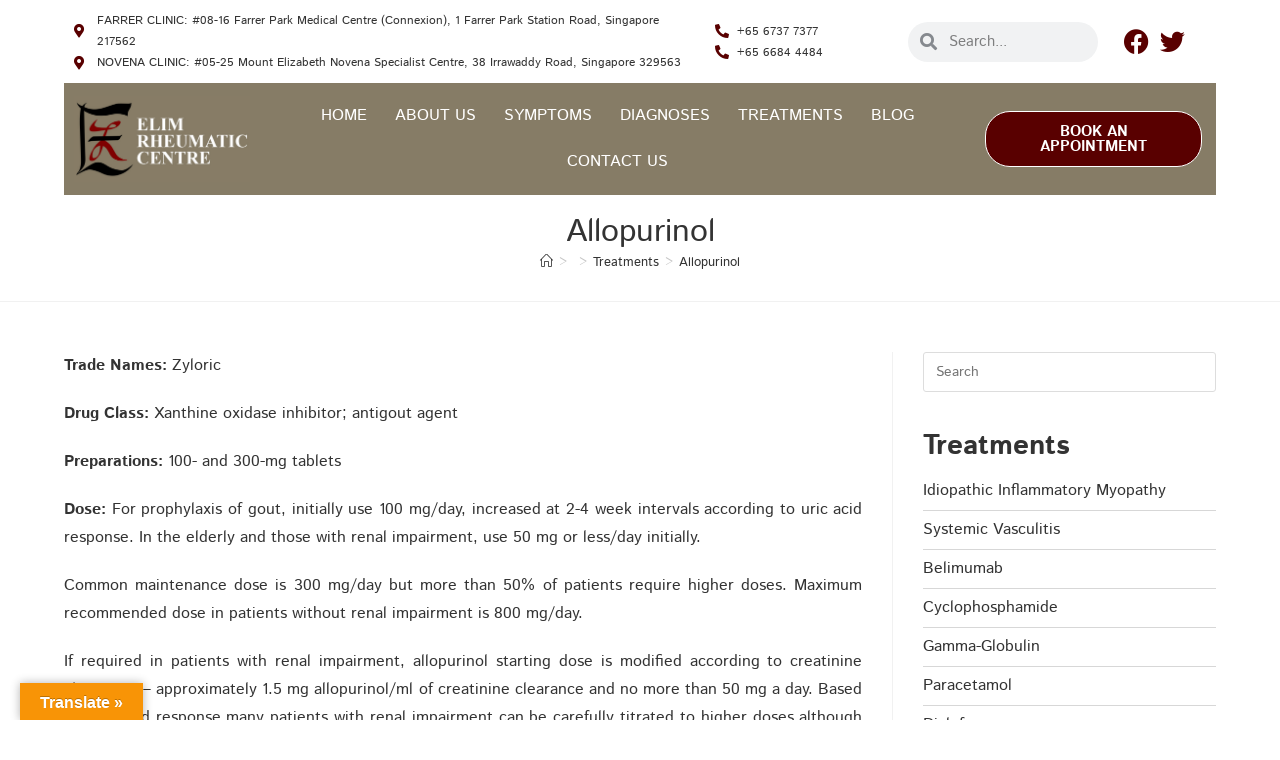

--- FILE ---
content_type: text/html; charset=UTF-8
request_url: https://arthritis-rheumatism.com/allopurinol/
body_size: 29574
content:
<!DOCTYPE html>
<html class="html" dir="ltr" lang="en-US" prefix="og: https://ogp.me/ns#">
<head>
	<meta charset="UTF-8">
	<link rel="profile" href="https://gmpg.org/xfn/11">

	<title>Allopurinol - Arthritis Rheumatism</title>

		<!-- All in One SEO Pro 4.9.3 - aioseo.com -->
	<meta name="description" content="Trade Names: Zyloric Drug Class: Xanthine oxidase inhibitor; antigout agent Preparations: 100- and 300-mg tablets Dose: For prophylaxis of gout, initially use 100 mg/day, increased at 2-4 week intervals according to uric acid response. In the elderly and those with renal impairment, use 50 mg or less/day initially. Common maintenance dose is 300 mg/day but" />
	<meta name="robots" content="max-image-preview:large" />
	<meta name="author" content="leadssg"/>
	<link rel="canonical" href="https://arthritis-rheumatism.com/allopurinol/" />
	<meta name="generator" content="All in One SEO Pro (AIOSEO) 4.9.3" />
		<meta property="og:locale" content="en_US" />
		<meta property="og:site_name" content="Arthritis Rheumatism - Arthritis Rheumatism" />
		<meta property="og:type" content="article" />
		<meta property="og:title" content="Allopurinol - Arthritis Rheumatism" />
		<meta property="og:description" content="Trade Names: Zyloric Drug Class: Xanthine oxidase inhibitor; antigout agent Preparations: 100- and 300-mg tablets Dose: For prophylaxis of gout, initially use 100 mg/day, increased at 2-4 week intervals according to uric acid response. In the elderly and those with renal impairment, use 50 mg or less/day initially. Common maintenance dose is 300 mg/day but" />
		<meta property="og:url" content="https://arthritis-rheumatism.com/allopurinol/" />
		<meta property="og:image" content="https://arthritis-rheumatism.com/wp-content/uploads/2020/10/cropped-logo.jpg" />
		<meta property="og:image:secure_url" content="https://arthritis-rheumatism.com/wp-content/uploads/2020/10/cropped-logo.jpg" />
		<meta property="article:published_time" content="2016-03-21T00:10:11+00:00" />
		<meta property="article:modified_time" content="2020-10-21T05:12:03+00:00" />
		<meta name="twitter:card" content="summary_large_image" />
		<meta name="twitter:title" content="Allopurinol - Arthritis Rheumatism" />
		<meta name="twitter:description" content="Trade Names: Zyloric Drug Class: Xanthine oxidase inhibitor; antigout agent Preparations: 100- and 300-mg tablets Dose: For prophylaxis of gout, initially use 100 mg/day, increased at 2-4 week intervals according to uric acid response. In the elderly and those with renal impairment, use 50 mg or less/day initially. Common maintenance dose is 300 mg/day but" />
		<meta name="twitter:image" content="https://arthritis-rheumatism.com/wp-content/uploads/2020/10/cropped-logo.jpg" />
		<script type="application/ld+json" class="aioseo-schema">
			{"@context":"https:\/\/schema.org","@graph":[{"@type":"BlogPosting","@id":"https:\/\/arthritis-rheumatism.com\/allopurinol\/#blogposting","name":"Allopurinol - Arthritis Rheumatism","headline":"Allopurinol","author":{"@id":"https:\/\/arthritis-rheumatism.com\/author\/leadssg\/#author"},"publisher":{"@id":"https:\/\/arthritis-rheumatism.com\/#organization"},"image":{"@type":"ImageObject","url":"https:\/\/arthritis-rheumatism.com\/wp-content\/uploads\/2020\/10\/cropped-logo.jpg","@id":"https:\/\/arthritis-rheumatism.com\/#articleImage","width":178,"height":81},"datePublished":"2016-03-21T08:10:11+08:00","dateModified":"2020-10-21T05:12:03+08:00","inLanguage":"en-US","mainEntityOfPage":{"@id":"https:\/\/arthritis-rheumatism.com\/allopurinol\/#webpage"},"isPartOf":{"@id":"https:\/\/arthritis-rheumatism.com\/allopurinol\/#webpage"},"articleSection":"Treatments"},{"@type":"BreadcrumbList","@id":"https:\/\/arthritis-rheumatism.com\/allopurinol\/#breadcrumblist","itemListElement":[{"@type":"ListItem","@id":"https:\/\/arthritis-rheumatism.com#listItem","position":1,"name":"Home","item":"https:\/\/arthritis-rheumatism.com","nextItem":{"@type":"ListItem","@id":"https:\/\/arthritis-rheumatism.com\/category\/treatments\/#listItem","name":"Treatments"}},{"@type":"ListItem","@id":"https:\/\/arthritis-rheumatism.com\/category\/treatments\/#listItem","position":2,"name":"Treatments","item":"https:\/\/arthritis-rheumatism.com\/category\/treatments\/","nextItem":{"@type":"ListItem","@id":"https:\/\/arthritis-rheumatism.com\/allopurinol\/#listItem","name":"Allopurinol"},"previousItem":{"@type":"ListItem","@id":"https:\/\/arthritis-rheumatism.com#listItem","name":"Home"}},{"@type":"ListItem","@id":"https:\/\/arthritis-rheumatism.com\/allopurinol\/#listItem","position":3,"name":"Allopurinol","previousItem":{"@type":"ListItem","@id":"https:\/\/arthritis-rheumatism.com\/category\/treatments\/#listItem","name":"Treatments"}}]},{"@type":"Organization","@id":"https:\/\/arthritis-rheumatism.com\/#organization","name":"Arthritis Rheumatism","description":"Arthritis Rheumatism","url":"https:\/\/arthritis-rheumatism.com\/","logo":{"@type":"ImageObject","url":"https:\/\/arthritis-rheumatism.com\/wp-content\/uploads\/2020\/10\/cropped-logo.jpg","@id":"https:\/\/arthritis-rheumatism.com\/allopurinol\/#organizationLogo","width":178,"height":81},"image":{"@id":"https:\/\/arthritis-rheumatism.com\/allopurinol\/#organizationLogo"}},{"@type":"Person","@id":"https:\/\/arthritis-rheumatism.com\/author\/leadssg\/#author","url":"https:\/\/arthritis-rheumatism.com\/author\/leadssg\/","name":"leadssg","image":{"@type":"ImageObject","@id":"https:\/\/arthritis-rheumatism.com\/allopurinol\/#authorImage","url":"https:\/\/secure.gravatar.com\/avatar\/9275ecc6c69ebf2cc4a2e1fd82f9edb47dc9531ee50bee01bed5308164c89b26?s=96&d=mm&r=g","width":96,"height":96,"caption":"leadssg"}},{"@type":"WebPage","@id":"https:\/\/arthritis-rheumatism.com\/allopurinol\/#webpage","url":"https:\/\/arthritis-rheumatism.com\/allopurinol\/","name":"Allopurinol - Arthritis Rheumatism","description":"Trade Names: Zyloric Drug Class: Xanthine oxidase inhibitor; antigout agent Preparations: 100- and 300-mg tablets Dose: For prophylaxis of gout, initially use 100 mg\/day, increased at 2-4 week intervals according to uric acid response. In the elderly and those with renal impairment, use 50 mg or less\/day initially. Common maintenance dose is 300 mg\/day but","inLanguage":"en-US","isPartOf":{"@id":"https:\/\/arthritis-rheumatism.com\/#website"},"breadcrumb":{"@id":"https:\/\/arthritis-rheumatism.com\/allopurinol\/#breadcrumblist"},"author":{"@id":"https:\/\/arthritis-rheumatism.com\/author\/leadssg\/#author"},"creator":{"@id":"https:\/\/arthritis-rheumatism.com\/author\/leadssg\/#author"},"datePublished":"2016-03-21T08:10:11+08:00","dateModified":"2020-10-21T05:12:03+08:00"},{"@type":"WebSite","@id":"https:\/\/arthritis-rheumatism.com\/#website","url":"https:\/\/arthritis-rheumatism.com\/","name":"Arthritis Rheumatism","description":"Arthritis Rheumatism","inLanguage":"en-US","publisher":{"@id":"https:\/\/arthritis-rheumatism.com\/#organization"}}]}
		</script>
		<!-- All in One SEO Pro -->

<meta name="viewport" content="width=device-width, initial-scale=1"><link rel='dns-prefetch' href='//translate.google.com' />
<link rel="alternate" type="application/rss+xml" title="Arthritis Rheumatism &raquo; Feed" href="https://arthritis-rheumatism.com/feed/" />
<link rel="alternate" type="application/rss+xml" title="Arthritis Rheumatism &raquo; Comments Feed" href="https://arthritis-rheumatism.com/comments/feed/" />
<link rel="alternate" title="oEmbed (JSON)" type="application/json+oembed" href="https://arthritis-rheumatism.com/wp-json/oembed/1.0/embed?url=https%3A%2F%2Farthritis-rheumatism.com%2Fallopurinol%2F" />
<link rel="alternate" title="oEmbed (XML)" type="text/xml+oembed" href="https://arthritis-rheumatism.com/wp-json/oembed/1.0/embed?url=https%3A%2F%2Farthritis-rheumatism.com%2Fallopurinol%2F&#038;format=xml" />
<style id='wp-img-auto-sizes-contain-inline-css'>
img:is([sizes=auto i],[sizes^="auto," i]){contain-intrinsic-size:3000px 1500px}
/*# sourceURL=wp-img-auto-sizes-contain-inline-css */
</style>

<style id='wp-emoji-styles-inline-css'>

	img.wp-smiley, img.emoji {
		display: inline !important;
		border: none !important;
		box-shadow: none !important;
		height: 1em !important;
		width: 1em !important;
		margin: 0 0.07em !important;
		vertical-align: -0.1em !important;
		background: none !important;
		padding: 0 !important;
	}
/*# sourceURL=wp-emoji-styles-inline-css */
</style>
<link rel='stylesheet' id='wp-block-library-css' href='https://arthritis-rheumatism.com/wp-includes/css/dist/block-library/style.min.css?ver=6.9' media='all' />
<style id='wp-block-library-theme-inline-css'>
.wp-block-audio :where(figcaption){color:#555;font-size:13px;text-align:center}.is-dark-theme .wp-block-audio :where(figcaption){color:#ffffffa6}.wp-block-audio{margin:0 0 1em}.wp-block-code{border:1px solid #ccc;border-radius:4px;font-family:Menlo,Consolas,monaco,monospace;padding:.8em 1em}.wp-block-embed :where(figcaption){color:#555;font-size:13px;text-align:center}.is-dark-theme .wp-block-embed :where(figcaption){color:#ffffffa6}.wp-block-embed{margin:0 0 1em}.blocks-gallery-caption{color:#555;font-size:13px;text-align:center}.is-dark-theme .blocks-gallery-caption{color:#ffffffa6}:root :where(.wp-block-image figcaption){color:#555;font-size:13px;text-align:center}.is-dark-theme :root :where(.wp-block-image figcaption){color:#ffffffa6}.wp-block-image{margin:0 0 1em}.wp-block-pullquote{border-bottom:4px solid;border-top:4px solid;color:currentColor;margin-bottom:1.75em}.wp-block-pullquote :where(cite),.wp-block-pullquote :where(footer),.wp-block-pullquote__citation{color:currentColor;font-size:.8125em;font-style:normal;text-transform:uppercase}.wp-block-quote{border-left:.25em solid;margin:0 0 1.75em;padding-left:1em}.wp-block-quote cite,.wp-block-quote footer{color:currentColor;font-size:.8125em;font-style:normal;position:relative}.wp-block-quote:where(.has-text-align-right){border-left:none;border-right:.25em solid;padding-left:0;padding-right:1em}.wp-block-quote:where(.has-text-align-center){border:none;padding-left:0}.wp-block-quote.is-large,.wp-block-quote.is-style-large,.wp-block-quote:where(.is-style-plain){border:none}.wp-block-search .wp-block-search__label{font-weight:700}.wp-block-search__button{border:1px solid #ccc;padding:.375em .625em}:where(.wp-block-group.has-background){padding:1.25em 2.375em}.wp-block-separator.has-css-opacity{opacity:.4}.wp-block-separator{border:none;border-bottom:2px solid;margin-left:auto;margin-right:auto}.wp-block-separator.has-alpha-channel-opacity{opacity:1}.wp-block-separator:not(.is-style-wide):not(.is-style-dots){width:100px}.wp-block-separator.has-background:not(.is-style-dots){border-bottom:none;height:1px}.wp-block-separator.has-background:not(.is-style-wide):not(.is-style-dots){height:2px}.wp-block-table{margin:0 0 1em}.wp-block-table td,.wp-block-table th{word-break:normal}.wp-block-table :where(figcaption){color:#555;font-size:13px;text-align:center}.is-dark-theme .wp-block-table :where(figcaption){color:#ffffffa6}.wp-block-video :where(figcaption){color:#555;font-size:13px;text-align:center}.is-dark-theme .wp-block-video :where(figcaption){color:#ffffffa6}.wp-block-video{margin:0 0 1em}:root :where(.wp-block-template-part.has-background){margin-bottom:0;margin-top:0;padding:1.25em 2.375em}
/*# sourceURL=/wp-includes/css/dist/block-library/theme.min.css */
</style>
<style id='classic-theme-styles-inline-css'>
/*! This file is auto-generated */
.wp-block-button__link{color:#fff;background-color:#32373c;border-radius:9999px;box-shadow:none;text-decoration:none;padding:calc(.667em + 2px) calc(1.333em + 2px);font-size:1.125em}.wp-block-file__button{background:#32373c;color:#fff;text-decoration:none}
/*# sourceURL=/wp-includes/css/classic-themes.min.css */
</style>
<link rel='stylesheet' id='aioseo/css/src/vue/standalone/blocks/table-of-contents/global.scss-css' href='https://arthritis-rheumatism.com/wp-content/plugins/all-in-one-seo-pack-pro/dist/Pro/assets/css/table-of-contents/global.e90f6d47.css?ver=4.9.3' media='all' />
<link rel='stylesheet' id='aioseo/css/src/vue/standalone/blocks/pro/recipe/global.scss-css' href='https://arthritis-rheumatism.com/wp-content/plugins/all-in-one-seo-pack-pro/dist/Pro/assets/css/recipe/global.67a3275f.css?ver=4.9.3' media='all' />
<link rel='stylesheet' id='aioseo/css/src/vue/standalone/blocks/pro/product/global.scss-css' href='https://arthritis-rheumatism.com/wp-content/plugins/all-in-one-seo-pack-pro/dist/Pro/assets/css/product/global.61066cfb.css?ver=4.9.3' media='all' />
<style id='global-styles-inline-css'>
:root{--wp--preset--aspect-ratio--square: 1;--wp--preset--aspect-ratio--4-3: 4/3;--wp--preset--aspect-ratio--3-4: 3/4;--wp--preset--aspect-ratio--3-2: 3/2;--wp--preset--aspect-ratio--2-3: 2/3;--wp--preset--aspect-ratio--16-9: 16/9;--wp--preset--aspect-ratio--9-16: 9/16;--wp--preset--color--black: #000000;--wp--preset--color--cyan-bluish-gray: #abb8c3;--wp--preset--color--white: #ffffff;--wp--preset--color--pale-pink: #f78da7;--wp--preset--color--vivid-red: #cf2e2e;--wp--preset--color--luminous-vivid-orange: #ff6900;--wp--preset--color--luminous-vivid-amber: #fcb900;--wp--preset--color--light-green-cyan: #7bdcb5;--wp--preset--color--vivid-green-cyan: #00d084;--wp--preset--color--pale-cyan-blue: #8ed1fc;--wp--preset--color--vivid-cyan-blue: #0693e3;--wp--preset--color--vivid-purple: #9b51e0;--wp--preset--gradient--vivid-cyan-blue-to-vivid-purple: linear-gradient(135deg,rgb(6,147,227) 0%,rgb(155,81,224) 100%);--wp--preset--gradient--light-green-cyan-to-vivid-green-cyan: linear-gradient(135deg,rgb(122,220,180) 0%,rgb(0,208,130) 100%);--wp--preset--gradient--luminous-vivid-amber-to-luminous-vivid-orange: linear-gradient(135deg,rgb(252,185,0) 0%,rgb(255,105,0) 100%);--wp--preset--gradient--luminous-vivid-orange-to-vivid-red: linear-gradient(135deg,rgb(255,105,0) 0%,rgb(207,46,46) 100%);--wp--preset--gradient--very-light-gray-to-cyan-bluish-gray: linear-gradient(135deg,rgb(238,238,238) 0%,rgb(169,184,195) 100%);--wp--preset--gradient--cool-to-warm-spectrum: linear-gradient(135deg,rgb(74,234,220) 0%,rgb(151,120,209) 20%,rgb(207,42,186) 40%,rgb(238,44,130) 60%,rgb(251,105,98) 80%,rgb(254,248,76) 100%);--wp--preset--gradient--blush-light-purple: linear-gradient(135deg,rgb(255,206,236) 0%,rgb(152,150,240) 100%);--wp--preset--gradient--blush-bordeaux: linear-gradient(135deg,rgb(254,205,165) 0%,rgb(254,45,45) 50%,rgb(107,0,62) 100%);--wp--preset--gradient--luminous-dusk: linear-gradient(135deg,rgb(255,203,112) 0%,rgb(199,81,192) 50%,rgb(65,88,208) 100%);--wp--preset--gradient--pale-ocean: linear-gradient(135deg,rgb(255,245,203) 0%,rgb(182,227,212) 50%,rgb(51,167,181) 100%);--wp--preset--gradient--electric-grass: linear-gradient(135deg,rgb(202,248,128) 0%,rgb(113,206,126) 100%);--wp--preset--gradient--midnight: linear-gradient(135deg,rgb(2,3,129) 0%,rgb(40,116,252) 100%);--wp--preset--font-size--small: 13px;--wp--preset--font-size--medium: 20px;--wp--preset--font-size--large: 36px;--wp--preset--font-size--x-large: 42px;--wp--preset--spacing--20: 0.44rem;--wp--preset--spacing--30: 0.67rem;--wp--preset--spacing--40: 1rem;--wp--preset--spacing--50: 1.5rem;--wp--preset--spacing--60: 2.25rem;--wp--preset--spacing--70: 3.38rem;--wp--preset--spacing--80: 5.06rem;--wp--preset--shadow--natural: 6px 6px 9px rgba(0, 0, 0, 0.2);--wp--preset--shadow--deep: 12px 12px 50px rgba(0, 0, 0, 0.4);--wp--preset--shadow--sharp: 6px 6px 0px rgba(0, 0, 0, 0.2);--wp--preset--shadow--outlined: 6px 6px 0px -3px rgb(255, 255, 255), 6px 6px rgb(0, 0, 0);--wp--preset--shadow--crisp: 6px 6px 0px rgb(0, 0, 0);}:where(.is-layout-flex){gap: 0.5em;}:where(.is-layout-grid){gap: 0.5em;}body .is-layout-flex{display: flex;}.is-layout-flex{flex-wrap: wrap;align-items: center;}.is-layout-flex > :is(*, div){margin: 0;}body .is-layout-grid{display: grid;}.is-layout-grid > :is(*, div){margin: 0;}:where(.wp-block-columns.is-layout-flex){gap: 2em;}:where(.wp-block-columns.is-layout-grid){gap: 2em;}:where(.wp-block-post-template.is-layout-flex){gap: 1.25em;}:where(.wp-block-post-template.is-layout-grid){gap: 1.25em;}.has-black-color{color: var(--wp--preset--color--black) !important;}.has-cyan-bluish-gray-color{color: var(--wp--preset--color--cyan-bluish-gray) !important;}.has-white-color{color: var(--wp--preset--color--white) !important;}.has-pale-pink-color{color: var(--wp--preset--color--pale-pink) !important;}.has-vivid-red-color{color: var(--wp--preset--color--vivid-red) !important;}.has-luminous-vivid-orange-color{color: var(--wp--preset--color--luminous-vivid-orange) !important;}.has-luminous-vivid-amber-color{color: var(--wp--preset--color--luminous-vivid-amber) !important;}.has-light-green-cyan-color{color: var(--wp--preset--color--light-green-cyan) !important;}.has-vivid-green-cyan-color{color: var(--wp--preset--color--vivid-green-cyan) !important;}.has-pale-cyan-blue-color{color: var(--wp--preset--color--pale-cyan-blue) !important;}.has-vivid-cyan-blue-color{color: var(--wp--preset--color--vivid-cyan-blue) !important;}.has-vivid-purple-color{color: var(--wp--preset--color--vivid-purple) !important;}.has-black-background-color{background-color: var(--wp--preset--color--black) !important;}.has-cyan-bluish-gray-background-color{background-color: var(--wp--preset--color--cyan-bluish-gray) !important;}.has-white-background-color{background-color: var(--wp--preset--color--white) !important;}.has-pale-pink-background-color{background-color: var(--wp--preset--color--pale-pink) !important;}.has-vivid-red-background-color{background-color: var(--wp--preset--color--vivid-red) !important;}.has-luminous-vivid-orange-background-color{background-color: var(--wp--preset--color--luminous-vivid-orange) !important;}.has-luminous-vivid-amber-background-color{background-color: var(--wp--preset--color--luminous-vivid-amber) !important;}.has-light-green-cyan-background-color{background-color: var(--wp--preset--color--light-green-cyan) !important;}.has-vivid-green-cyan-background-color{background-color: var(--wp--preset--color--vivid-green-cyan) !important;}.has-pale-cyan-blue-background-color{background-color: var(--wp--preset--color--pale-cyan-blue) !important;}.has-vivid-cyan-blue-background-color{background-color: var(--wp--preset--color--vivid-cyan-blue) !important;}.has-vivid-purple-background-color{background-color: var(--wp--preset--color--vivid-purple) !important;}.has-black-border-color{border-color: var(--wp--preset--color--black) !important;}.has-cyan-bluish-gray-border-color{border-color: var(--wp--preset--color--cyan-bluish-gray) !important;}.has-white-border-color{border-color: var(--wp--preset--color--white) !important;}.has-pale-pink-border-color{border-color: var(--wp--preset--color--pale-pink) !important;}.has-vivid-red-border-color{border-color: var(--wp--preset--color--vivid-red) !important;}.has-luminous-vivid-orange-border-color{border-color: var(--wp--preset--color--luminous-vivid-orange) !important;}.has-luminous-vivid-amber-border-color{border-color: var(--wp--preset--color--luminous-vivid-amber) !important;}.has-light-green-cyan-border-color{border-color: var(--wp--preset--color--light-green-cyan) !important;}.has-vivid-green-cyan-border-color{border-color: var(--wp--preset--color--vivid-green-cyan) !important;}.has-pale-cyan-blue-border-color{border-color: var(--wp--preset--color--pale-cyan-blue) !important;}.has-vivid-cyan-blue-border-color{border-color: var(--wp--preset--color--vivid-cyan-blue) !important;}.has-vivid-purple-border-color{border-color: var(--wp--preset--color--vivid-purple) !important;}.has-vivid-cyan-blue-to-vivid-purple-gradient-background{background: var(--wp--preset--gradient--vivid-cyan-blue-to-vivid-purple) !important;}.has-light-green-cyan-to-vivid-green-cyan-gradient-background{background: var(--wp--preset--gradient--light-green-cyan-to-vivid-green-cyan) !important;}.has-luminous-vivid-amber-to-luminous-vivid-orange-gradient-background{background: var(--wp--preset--gradient--luminous-vivid-amber-to-luminous-vivid-orange) !important;}.has-luminous-vivid-orange-to-vivid-red-gradient-background{background: var(--wp--preset--gradient--luminous-vivid-orange-to-vivid-red) !important;}.has-very-light-gray-to-cyan-bluish-gray-gradient-background{background: var(--wp--preset--gradient--very-light-gray-to-cyan-bluish-gray) !important;}.has-cool-to-warm-spectrum-gradient-background{background: var(--wp--preset--gradient--cool-to-warm-spectrum) !important;}.has-blush-light-purple-gradient-background{background: var(--wp--preset--gradient--blush-light-purple) !important;}.has-blush-bordeaux-gradient-background{background: var(--wp--preset--gradient--blush-bordeaux) !important;}.has-luminous-dusk-gradient-background{background: var(--wp--preset--gradient--luminous-dusk) !important;}.has-pale-ocean-gradient-background{background: var(--wp--preset--gradient--pale-ocean) !important;}.has-electric-grass-gradient-background{background: var(--wp--preset--gradient--electric-grass) !important;}.has-midnight-gradient-background{background: var(--wp--preset--gradient--midnight) !important;}.has-small-font-size{font-size: var(--wp--preset--font-size--small) !important;}.has-medium-font-size{font-size: var(--wp--preset--font-size--medium) !important;}.has-large-font-size{font-size: var(--wp--preset--font-size--large) !important;}.has-x-large-font-size{font-size: var(--wp--preset--font-size--x-large) !important;}
:where(.wp-block-post-template.is-layout-flex){gap: 1.25em;}:where(.wp-block-post-template.is-layout-grid){gap: 1.25em;}
:where(.wp-block-term-template.is-layout-flex){gap: 1.25em;}:where(.wp-block-term-template.is-layout-grid){gap: 1.25em;}
:where(.wp-block-columns.is-layout-flex){gap: 2em;}:where(.wp-block-columns.is-layout-grid){gap: 2em;}
:root :where(.wp-block-pullquote){font-size: 1.5em;line-height: 1.6;}
/*# sourceURL=global-styles-inline-css */
</style>
<link rel='stylesheet' id='bne_navbar-css' href='https://arthritis-rheumatism.com/wp-content/plugins/bne-navbar/assets/css/bne-navbar.css?ver=1.3.8' media='all' />
<link rel='stylesheet' id='google-language-translator-css' href='https://arthritis-rheumatism.com/wp-content/plugins/google-language-translator/css/style.css?ver=6.0.20' media='' />
<link rel='stylesheet' id='glt-toolbar-styles-css' href='https://arthritis-rheumatism.com/wp-content/plugins/google-language-translator/css/toolbar.css?ver=6.0.20' media='' />
<link rel='stylesheet' id='elementor-frontend-css' href='https://arthritis-rheumatism.com/wp-content/plugins/elementor/assets/css/frontend.min.css?ver=3.34.1' media='all' />
<style id='elementor-frontend-inline-css'>
@-webkit-keyframes ha_fadeIn{0%{opacity:0}to{opacity:1}}@keyframes ha_fadeIn{0%{opacity:0}to{opacity:1}}@-webkit-keyframes ha_zoomIn{0%{opacity:0;-webkit-transform:scale3d(.3,.3,.3);transform:scale3d(.3,.3,.3)}50%{opacity:1}}@keyframes ha_zoomIn{0%{opacity:0;-webkit-transform:scale3d(.3,.3,.3);transform:scale3d(.3,.3,.3)}50%{opacity:1}}@-webkit-keyframes ha_rollIn{0%{opacity:0;-webkit-transform:translate3d(-100%,0,0) rotate3d(0,0,1,-120deg);transform:translate3d(-100%,0,0) rotate3d(0,0,1,-120deg)}to{opacity:1}}@keyframes ha_rollIn{0%{opacity:0;-webkit-transform:translate3d(-100%,0,0) rotate3d(0,0,1,-120deg);transform:translate3d(-100%,0,0) rotate3d(0,0,1,-120deg)}to{opacity:1}}@-webkit-keyframes ha_bounce{0%,20%,53%,to{-webkit-animation-timing-function:cubic-bezier(.215,.61,.355,1);animation-timing-function:cubic-bezier(.215,.61,.355,1)}40%,43%{-webkit-transform:translate3d(0,-30px,0) scaleY(1.1);transform:translate3d(0,-30px,0) scaleY(1.1);-webkit-animation-timing-function:cubic-bezier(.755,.05,.855,.06);animation-timing-function:cubic-bezier(.755,.05,.855,.06)}70%{-webkit-transform:translate3d(0,-15px,0) scaleY(1.05);transform:translate3d(0,-15px,0) scaleY(1.05);-webkit-animation-timing-function:cubic-bezier(.755,.05,.855,.06);animation-timing-function:cubic-bezier(.755,.05,.855,.06)}80%{-webkit-transition-timing-function:cubic-bezier(.215,.61,.355,1);transition-timing-function:cubic-bezier(.215,.61,.355,1);-webkit-transform:translate3d(0,0,0) scaleY(.95);transform:translate3d(0,0,0) scaleY(.95)}90%{-webkit-transform:translate3d(0,-4px,0) scaleY(1.02);transform:translate3d(0,-4px,0) scaleY(1.02)}}@keyframes ha_bounce{0%,20%,53%,to{-webkit-animation-timing-function:cubic-bezier(.215,.61,.355,1);animation-timing-function:cubic-bezier(.215,.61,.355,1)}40%,43%{-webkit-transform:translate3d(0,-30px,0) scaleY(1.1);transform:translate3d(0,-30px,0) scaleY(1.1);-webkit-animation-timing-function:cubic-bezier(.755,.05,.855,.06);animation-timing-function:cubic-bezier(.755,.05,.855,.06)}70%{-webkit-transform:translate3d(0,-15px,0) scaleY(1.05);transform:translate3d(0,-15px,0) scaleY(1.05);-webkit-animation-timing-function:cubic-bezier(.755,.05,.855,.06);animation-timing-function:cubic-bezier(.755,.05,.855,.06)}80%{-webkit-transition-timing-function:cubic-bezier(.215,.61,.355,1);transition-timing-function:cubic-bezier(.215,.61,.355,1);-webkit-transform:translate3d(0,0,0) scaleY(.95);transform:translate3d(0,0,0) scaleY(.95)}90%{-webkit-transform:translate3d(0,-4px,0) scaleY(1.02);transform:translate3d(0,-4px,0) scaleY(1.02)}}@-webkit-keyframes ha_bounceIn{0%,20%,40%,60%,80%,to{-webkit-animation-timing-function:cubic-bezier(.215,.61,.355,1);animation-timing-function:cubic-bezier(.215,.61,.355,1)}0%{opacity:0;-webkit-transform:scale3d(.3,.3,.3);transform:scale3d(.3,.3,.3)}20%{-webkit-transform:scale3d(1.1,1.1,1.1);transform:scale3d(1.1,1.1,1.1)}40%{-webkit-transform:scale3d(.9,.9,.9);transform:scale3d(.9,.9,.9)}60%{opacity:1;-webkit-transform:scale3d(1.03,1.03,1.03);transform:scale3d(1.03,1.03,1.03)}80%{-webkit-transform:scale3d(.97,.97,.97);transform:scale3d(.97,.97,.97)}to{opacity:1}}@keyframes ha_bounceIn{0%,20%,40%,60%,80%,to{-webkit-animation-timing-function:cubic-bezier(.215,.61,.355,1);animation-timing-function:cubic-bezier(.215,.61,.355,1)}0%{opacity:0;-webkit-transform:scale3d(.3,.3,.3);transform:scale3d(.3,.3,.3)}20%{-webkit-transform:scale3d(1.1,1.1,1.1);transform:scale3d(1.1,1.1,1.1)}40%{-webkit-transform:scale3d(.9,.9,.9);transform:scale3d(.9,.9,.9)}60%{opacity:1;-webkit-transform:scale3d(1.03,1.03,1.03);transform:scale3d(1.03,1.03,1.03)}80%{-webkit-transform:scale3d(.97,.97,.97);transform:scale3d(.97,.97,.97)}to{opacity:1}}@-webkit-keyframes ha_flipInX{0%{opacity:0;-webkit-transform:perspective(400px) rotate3d(1,0,0,90deg);transform:perspective(400px) rotate3d(1,0,0,90deg);-webkit-animation-timing-function:ease-in;animation-timing-function:ease-in}40%{-webkit-transform:perspective(400px) rotate3d(1,0,0,-20deg);transform:perspective(400px) rotate3d(1,0,0,-20deg);-webkit-animation-timing-function:ease-in;animation-timing-function:ease-in}60%{opacity:1;-webkit-transform:perspective(400px) rotate3d(1,0,0,10deg);transform:perspective(400px) rotate3d(1,0,0,10deg)}80%{-webkit-transform:perspective(400px) rotate3d(1,0,0,-5deg);transform:perspective(400px) rotate3d(1,0,0,-5deg)}}@keyframes ha_flipInX{0%{opacity:0;-webkit-transform:perspective(400px) rotate3d(1,0,0,90deg);transform:perspective(400px) rotate3d(1,0,0,90deg);-webkit-animation-timing-function:ease-in;animation-timing-function:ease-in}40%{-webkit-transform:perspective(400px) rotate3d(1,0,0,-20deg);transform:perspective(400px) rotate3d(1,0,0,-20deg);-webkit-animation-timing-function:ease-in;animation-timing-function:ease-in}60%{opacity:1;-webkit-transform:perspective(400px) rotate3d(1,0,0,10deg);transform:perspective(400px) rotate3d(1,0,0,10deg)}80%{-webkit-transform:perspective(400px) rotate3d(1,0,0,-5deg);transform:perspective(400px) rotate3d(1,0,0,-5deg)}}@-webkit-keyframes ha_flipInY{0%{opacity:0;-webkit-transform:perspective(400px) rotate3d(0,1,0,90deg);transform:perspective(400px) rotate3d(0,1,0,90deg);-webkit-animation-timing-function:ease-in;animation-timing-function:ease-in}40%{-webkit-transform:perspective(400px) rotate3d(0,1,0,-20deg);transform:perspective(400px) rotate3d(0,1,0,-20deg);-webkit-animation-timing-function:ease-in;animation-timing-function:ease-in}60%{opacity:1;-webkit-transform:perspective(400px) rotate3d(0,1,0,10deg);transform:perspective(400px) rotate3d(0,1,0,10deg)}80%{-webkit-transform:perspective(400px) rotate3d(0,1,0,-5deg);transform:perspective(400px) rotate3d(0,1,0,-5deg)}}@keyframes ha_flipInY{0%{opacity:0;-webkit-transform:perspective(400px) rotate3d(0,1,0,90deg);transform:perspective(400px) rotate3d(0,1,0,90deg);-webkit-animation-timing-function:ease-in;animation-timing-function:ease-in}40%{-webkit-transform:perspective(400px) rotate3d(0,1,0,-20deg);transform:perspective(400px) rotate3d(0,1,0,-20deg);-webkit-animation-timing-function:ease-in;animation-timing-function:ease-in}60%{opacity:1;-webkit-transform:perspective(400px) rotate3d(0,1,0,10deg);transform:perspective(400px) rotate3d(0,1,0,10deg)}80%{-webkit-transform:perspective(400px) rotate3d(0,1,0,-5deg);transform:perspective(400px) rotate3d(0,1,0,-5deg)}}@-webkit-keyframes ha_swing{20%{-webkit-transform:rotate3d(0,0,1,15deg);transform:rotate3d(0,0,1,15deg)}40%{-webkit-transform:rotate3d(0,0,1,-10deg);transform:rotate3d(0,0,1,-10deg)}60%{-webkit-transform:rotate3d(0,0,1,5deg);transform:rotate3d(0,0,1,5deg)}80%{-webkit-transform:rotate3d(0,0,1,-5deg);transform:rotate3d(0,0,1,-5deg)}}@keyframes ha_swing{20%{-webkit-transform:rotate3d(0,0,1,15deg);transform:rotate3d(0,0,1,15deg)}40%{-webkit-transform:rotate3d(0,0,1,-10deg);transform:rotate3d(0,0,1,-10deg)}60%{-webkit-transform:rotate3d(0,0,1,5deg);transform:rotate3d(0,0,1,5deg)}80%{-webkit-transform:rotate3d(0,0,1,-5deg);transform:rotate3d(0,0,1,-5deg)}}@-webkit-keyframes ha_slideInDown{0%{visibility:visible;-webkit-transform:translate3d(0,-100%,0);transform:translate3d(0,-100%,0)}}@keyframes ha_slideInDown{0%{visibility:visible;-webkit-transform:translate3d(0,-100%,0);transform:translate3d(0,-100%,0)}}@-webkit-keyframes ha_slideInUp{0%{visibility:visible;-webkit-transform:translate3d(0,100%,0);transform:translate3d(0,100%,0)}}@keyframes ha_slideInUp{0%{visibility:visible;-webkit-transform:translate3d(0,100%,0);transform:translate3d(0,100%,0)}}@-webkit-keyframes ha_slideInLeft{0%{visibility:visible;-webkit-transform:translate3d(-100%,0,0);transform:translate3d(-100%,0,0)}}@keyframes ha_slideInLeft{0%{visibility:visible;-webkit-transform:translate3d(-100%,0,0);transform:translate3d(-100%,0,0)}}@-webkit-keyframes ha_slideInRight{0%{visibility:visible;-webkit-transform:translate3d(100%,0,0);transform:translate3d(100%,0,0)}}@keyframes ha_slideInRight{0%{visibility:visible;-webkit-transform:translate3d(100%,0,0);transform:translate3d(100%,0,0)}}.ha_fadeIn{-webkit-animation-name:ha_fadeIn;animation-name:ha_fadeIn}.ha_zoomIn{-webkit-animation-name:ha_zoomIn;animation-name:ha_zoomIn}.ha_rollIn{-webkit-animation-name:ha_rollIn;animation-name:ha_rollIn}.ha_bounce{-webkit-transform-origin:center bottom;-ms-transform-origin:center bottom;transform-origin:center bottom;-webkit-animation-name:ha_bounce;animation-name:ha_bounce}.ha_bounceIn{-webkit-animation-name:ha_bounceIn;animation-name:ha_bounceIn;-webkit-animation-duration:.75s;-webkit-animation-duration:calc(var(--animate-duration)*.75);animation-duration:.75s;animation-duration:calc(var(--animate-duration)*.75)}.ha_flipInX,.ha_flipInY{-webkit-animation-name:ha_flipInX;animation-name:ha_flipInX;-webkit-backface-visibility:visible!important;backface-visibility:visible!important}.ha_flipInY{-webkit-animation-name:ha_flipInY;animation-name:ha_flipInY}.ha_swing{-webkit-transform-origin:top center;-ms-transform-origin:top center;transform-origin:top center;-webkit-animation-name:ha_swing;animation-name:ha_swing}.ha_slideInDown{-webkit-animation-name:ha_slideInDown;animation-name:ha_slideInDown}.ha_slideInUp{-webkit-animation-name:ha_slideInUp;animation-name:ha_slideInUp}.ha_slideInLeft{-webkit-animation-name:ha_slideInLeft;animation-name:ha_slideInLeft}.ha_slideInRight{-webkit-animation-name:ha_slideInRight;animation-name:ha_slideInRight}.ha-css-transform-yes{-webkit-transition-duration:var(--ha-tfx-transition-duration, .2s);transition-duration:var(--ha-tfx-transition-duration, .2s);-webkit-transition-property:-webkit-transform;transition-property:transform;transition-property:transform,-webkit-transform;-webkit-transform:translate(var(--ha-tfx-translate-x, 0),var(--ha-tfx-translate-y, 0)) scale(var(--ha-tfx-scale-x, 1),var(--ha-tfx-scale-y, 1)) skew(var(--ha-tfx-skew-x, 0),var(--ha-tfx-skew-y, 0)) rotateX(var(--ha-tfx-rotate-x, 0)) rotateY(var(--ha-tfx-rotate-y, 0)) rotateZ(var(--ha-tfx-rotate-z, 0));transform:translate(var(--ha-tfx-translate-x, 0),var(--ha-tfx-translate-y, 0)) scale(var(--ha-tfx-scale-x, 1),var(--ha-tfx-scale-y, 1)) skew(var(--ha-tfx-skew-x, 0),var(--ha-tfx-skew-y, 0)) rotateX(var(--ha-tfx-rotate-x, 0)) rotateY(var(--ha-tfx-rotate-y, 0)) rotateZ(var(--ha-tfx-rotate-z, 0))}.ha-css-transform-yes:hover{-webkit-transform:translate(var(--ha-tfx-translate-x-hover, var(--ha-tfx-translate-x, 0)),var(--ha-tfx-translate-y-hover, var(--ha-tfx-translate-y, 0))) scale(var(--ha-tfx-scale-x-hover, var(--ha-tfx-scale-x, 1)),var(--ha-tfx-scale-y-hover, var(--ha-tfx-scale-y, 1))) skew(var(--ha-tfx-skew-x-hover, var(--ha-tfx-skew-x, 0)),var(--ha-tfx-skew-y-hover, var(--ha-tfx-skew-y, 0))) rotateX(var(--ha-tfx-rotate-x-hover, var(--ha-tfx-rotate-x, 0))) rotateY(var(--ha-tfx-rotate-y-hover, var(--ha-tfx-rotate-y, 0))) rotateZ(var(--ha-tfx-rotate-z-hover, var(--ha-tfx-rotate-z, 0)));transform:translate(var(--ha-tfx-translate-x-hover, var(--ha-tfx-translate-x, 0)),var(--ha-tfx-translate-y-hover, var(--ha-tfx-translate-y, 0))) scale(var(--ha-tfx-scale-x-hover, var(--ha-tfx-scale-x, 1)),var(--ha-tfx-scale-y-hover, var(--ha-tfx-scale-y, 1))) skew(var(--ha-tfx-skew-x-hover, var(--ha-tfx-skew-x, 0)),var(--ha-tfx-skew-y-hover, var(--ha-tfx-skew-y, 0))) rotateX(var(--ha-tfx-rotate-x-hover, var(--ha-tfx-rotate-x, 0))) rotateY(var(--ha-tfx-rotate-y-hover, var(--ha-tfx-rotate-y, 0))) rotateZ(var(--ha-tfx-rotate-z-hover, var(--ha-tfx-rotate-z, 0)))}.happy-addon>.elementor-widget-container{word-wrap:break-word;overflow-wrap:break-word}.happy-addon>.elementor-widget-container,.happy-addon>.elementor-widget-container *{-webkit-box-sizing:border-box;box-sizing:border-box}.happy-addon:not(:has(.elementor-widget-container)),.happy-addon:not(:has(.elementor-widget-container)) *{-webkit-box-sizing:border-box;box-sizing:border-box;word-wrap:break-word;overflow-wrap:break-word}.happy-addon p:empty{display:none}.happy-addon .elementor-inline-editing{min-height:auto!important}.happy-addon-pro img{max-width:100%;height:auto;-o-object-fit:cover;object-fit:cover}.ha-screen-reader-text{position:absolute;overflow:hidden;clip:rect(1px,1px,1px,1px);margin:-1px;padding:0;width:1px;height:1px;border:0;word-wrap:normal!important;-webkit-clip-path:inset(50%);clip-path:inset(50%)}.ha-has-bg-overlay>.elementor-widget-container{position:relative;z-index:1}.ha-has-bg-overlay>.elementor-widget-container:before{position:absolute;top:0;left:0;z-index:-1;width:100%;height:100%;content:""}.ha-has-bg-overlay:not(:has(.elementor-widget-container)){position:relative;z-index:1}.ha-has-bg-overlay:not(:has(.elementor-widget-container)):before{position:absolute;top:0;left:0;z-index:-1;width:100%;height:100%;content:""}.ha-popup--is-enabled .ha-js-popup,.ha-popup--is-enabled .ha-js-popup img{cursor:-webkit-zoom-in!important;cursor:zoom-in!important}.mfp-wrap .mfp-arrow,.mfp-wrap .mfp-close{background-color:transparent}.mfp-wrap .mfp-arrow:focus,.mfp-wrap .mfp-close:focus{outline-width:thin}.ha-advanced-tooltip-enable{position:relative;cursor:pointer;--ha-tooltip-arrow-color:black;--ha-tooltip-arrow-distance:0}.ha-advanced-tooltip-enable .ha-advanced-tooltip-content{position:absolute;z-index:999;display:none;padding:5px 0;width:120px;height:auto;border-radius:6px;background-color:#000;color:#fff;text-align:center;opacity:0}.ha-advanced-tooltip-enable .ha-advanced-tooltip-content::after{position:absolute;border-width:5px;border-style:solid;content:""}.ha-advanced-tooltip-enable .ha-advanced-tooltip-content.no-arrow::after{visibility:hidden}.ha-advanced-tooltip-enable .ha-advanced-tooltip-content.show{display:inline-block;opacity:1}.ha-advanced-tooltip-enable.ha-advanced-tooltip-top .ha-advanced-tooltip-content,body[data-elementor-device-mode=tablet] .ha-advanced-tooltip-enable.ha-advanced-tooltip-tablet-top .ha-advanced-tooltip-content{top:unset;right:0;bottom:calc(101% + var(--ha-tooltip-arrow-distance));left:0;margin:0 auto}.ha-advanced-tooltip-enable.ha-advanced-tooltip-top .ha-advanced-tooltip-content::after,body[data-elementor-device-mode=tablet] .ha-advanced-tooltip-enable.ha-advanced-tooltip-tablet-top .ha-advanced-tooltip-content::after{top:100%;right:unset;bottom:unset;left:50%;border-color:var(--ha-tooltip-arrow-color) transparent transparent transparent;-webkit-transform:translateX(-50%);-ms-transform:translateX(-50%);transform:translateX(-50%)}.ha-advanced-tooltip-enable.ha-advanced-tooltip-bottom .ha-advanced-tooltip-content,body[data-elementor-device-mode=tablet] .ha-advanced-tooltip-enable.ha-advanced-tooltip-tablet-bottom .ha-advanced-tooltip-content{top:calc(101% + var(--ha-tooltip-arrow-distance));right:0;bottom:unset;left:0;margin:0 auto}.ha-advanced-tooltip-enable.ha-advanced-tooltip-bottom .ha-advanced-tooltip-content::after,body[data-elementor-device-mode=tablet] .ha-advanced-tooltip-enable.ha-advanced-tooltip-tablet-bottom .ha-advanced-tooltip-content::after{top:unset;right:unset;bottom:100%;left:50%;border-color:transparent transparent var(--ha-tooltip-arrow-color) transparent;-webkit-transform:translateX(-50%);-ms-transform:translateX(-50%);transform:translateX(-50%)}.ha-advanced-tooltip-enable.ha-advanced-tooltip-left .ha-advanced-tooltip-content,body[data-elementor-device-mode=tablet] .ha-advanced-tooltip-enable.ha-advanced-tooltip-tablet-left .ha-advanced-tooltip-content{top:50%;right:calc(101% + var(--ha-tooltip-arrow-distance));bottom:unset;left:unset;-webkit-transform:translateY(-50%);-ms-transform:translateY(-50%);transform:translateY(-50%)}.ha-advanced-tooltip-enable.ha-advanced-tooltip-left .ha-advanced-tooltip-content::after,body[data-elementor-device-mode=tablet] .ha-advanced-tooltip-enable.ha-advanced-tooltip-tablet-left .ha-advanced-tooltip-content::after{top:50%;right:unset;bottom:unset;left:100%;border-color:transparent transparent transparent var(--ha-tooltip-arrow-color);-webkit-transform:translateY(-50%);-ms-transform:translateY(-50%);transform:translateY(-50%)}.ha-advanced-tooltip-enable.ha-advanced-tooltip-right .ha-advanced-tooltip-content,body[data-elementor-device-mode=tablet] .ha-advanced-tooltip-enable.ha-advanced-tooltip-tablet-right .ha-advanced-tooltip-content{top:50%;right:unset;bottom:unset;left:calc(101% + var(--ha-tooltip-arrow-distance));-webkit-transform:translateY(-50%);-ms-transform:translateY(-50%);transform:translateY(-50%)}.ha-advanced-tooltip-enable.ha-advanced-tooltip-right .ha-advanced-tooltip-content::after,body[data-elementor-device-mode=tablet] .ha-advanced-tooltip-enable.ha-advanced-tooltip-tablet-right .ha-advanced-tooltip-content::after{top:50%;right:100%;bottom:unset;left:unset;border-color:transparent var(--ha-tooltip-arrow-color) transparent transparent;-webkit-transform:translateY(-50%);-ms-transform:translateY(-50%);transform:translateY(-50%)}body[data-elementor-device-mode=mobile] .ha-advanced-tooltip-enable.ha-advanced-tooltip-mobile-top .ha-advanced-tooltip-content{top:unset;right:0;bottom:calc(101% + var(--ha-tooltip-arrow-distance));left:0;margin:0 auto}body[data-elementor-device-mode=mobile] .ha-advanced-tooltip-enable.ha-advanced-tooltip-mobile-top .ha-advanced-tooltip-content::after{top:100%;right:unset;bottom:unset;left:50%;border-color:var(--ha-tooltip-arrow-color) transparent transparent transparent;-webkit-transform:translateX(-50%);-ms-transform:translateX(-50%);transform:translateX(-50%)}body[data-elementor-device-mode=mobile] .ha-advanced-tooltip-enable.ha-advanced-tooltip-mobile-bottom .ha-advanced-tooltip-content{top:calc(101% + var(--ha-tooltip-arrow-distance));right:0;bottom:unset;left:0;margin:0 auto}body[data-elementor-device-mode=mobile] .ha-advanced-tooltip-enable.ha-advanced-tooltip-mobile-bottom .ha-advanced-tooltip-content::after{top:unset;right:unset;bottom:100%;left:50%;border-color:transparent transparent var(--ha-tooltip-arrow-color) transparent;-webkit-transform:translateX(-50%);-ms-transform:translateX(-50%);transform:translateX(-50%)}body[data-elementor-device-mode=mobile] .ha-advanced-tooltip-enable.ha-advanced-tooltip-mobile-left .ha-advanced-tooltip-content{top:50%;right:calc(101% + var(--ha-tooltip-arrow-distance));bottom:unset;left:unset;-webkit-transform:translateY(-50%);-ms-transform:translateY(-50%);transform:translateY(-50%)}body[data-elementor-device-mode=mobile] .ha-advanced-tooltip-enable.ha-advanced-tooltip-mobile-left .ha-advanced-tooltip-content::after{top:50%;right:unset;bottom:unset;left:100%;border-color:transparent transparent transparent var(--ha-tooltip-arrow-color);-webkit-transform:translateY(-50%);-ms-transform:translateY(-50%);transform:translateY(-50%)}body[data-elementor-device-mode=mobile] .ha-advanced-tooltip-enable.ha-advanced-tooltip-mobile-right .ha-advanced-tooltip-content{top:50%;right:unset;bottom:unset;left:calc(101% + var(--ha-tooltip-arrow-distance));-webkit-transform:translateY(-50%);-ms-transform:translateY(-50%);transform:translateY(-50%)}body[data-elementor-device-mode=mobile] .ha-advanced-tooltip-enable.ha-advanced-tooltip-mobile-right .ha-advanced-tooltip-content::after{top:50%;right:100%;bottom:unset;left:unset;border-color:transparent var(--ha-tooltip-arrow-color) transparent transparent;-webkit-transform:translateY(-50%);-ms-transform:translateY(-50%);transform:translateY(-50%)}body.elementor-editor-active .happy-addon.ha-gravityforms .gform_wrapper{display:block!important}.ha-scroll-to-top-wrap.ha-scroll-to-top-hide{display:none}.ha-scroll-to-top-wrap.edit-mode,.ha-scroll-to-top-wrap.single-page-off{display:none!important}.ha-scroll-to-top-button{position:fixed;right:15px;bottom:15px;z-index:9999;display:-webkit-box;display:-webkit-flex;display:-ms-flexbox;display:flex;-webkit-box-align:center;-webkit-align-items:center;align-items:center;-ms-flex-align:center;-webkit-box-pack:center;-ms-flex-pack:center;-webkit-justify-content:center;justify-content:center;width:50px;height:50px;border-radius:50px;background-color:#5636d1;color:#fff;text-align:center;opacity:1;cursor:pointer;-webkit-transition:all .3s;transition:all .3s}.ha-scroll-to-top-button i{color:#fff;font-size:16px}.ha-scroll-to-top-button:hover{background-color:#e2498a}
/*# sourceURL=elementor-frontend-inline-css */
</style>
<link rel='stylesheet' id='elementor-post-59-css' href='https://arthritis-rheumatism.com/wp-content/uploads/elementor/css/post-59.css?ver=1768853867' media='all' />
<link rel='stylesheet' id='happy-icons-css' href='https://arthritis-rheumatism.com/wp-content/plugins/happy-elementor-addons/assets/fonts/style.min.css?ver=3.20.7' media='all' />
<link rel='stylesheet' id='font-awesome-css' href='https://arthritis-rheumatism.com/wp-content/themes/oceanwp/assets/fonts/fontawesome/css/all.min.css?ver=6.7.2' media='all' />
<link rel='stylesheet' id='elementor-post-61-css' href='https://arthritis-rheumatism.com/wp-content/uploads/elementor/css/post-61.css?ver=1768853867' media='all' />
<link rel='stylesheet' id='simple-line-icons-css' href='https://arthritis-rheumatism.com/wp-content/themes/oceanwp/assets/css/third/simple-line-icons.min.css?ver=2.4.0' media='all' />
<link rel='stylesheet' id='oceanwp-style-css' href='https://arthritis-rheumatism.com/wp-content/themes/oceanwp/assets/css/style.min.css?ver=4.1.4' media='all' />
<link rel='stylesheet' id='eael-general-css' href='https://arthritis-rheumatism.com/wp-content/plugins/essential-addons-for-elementor-lite/assets/front-end/css/view/general.min.css?ver=6.5.7' media='all' />
<link rel='stylesheet' id='oe-widgets-style-css' href='https://arthritis-rheumatism.com/wp-content/plugins/ocean-extra/assets/css/widgets.css?ver=6.9' media='all' />
<link rel='stylesheet' id='elementor-icons-shared-0-css' href='https://arthritis-rheumatism.com/wp-content/plugins/elementor/assets/lib/font-awesome/css/fontawesome.min.css?ver=5.15.3' media='all' />
<link rel='stylesheet' id='elementor-icons-fa-solid-css' href='https://arthritis-rheumatism.com/wp-content/plugins/elementor/assets/lib/font-awesome/css/solid.min.css?ver=5.15.3' media='all' />
<link rel='stylesheet' id='elementor-icons-fa-brands-css' href='https://arthritis-rheumatism.com/wp-content/plugins/elementor/assets/lib/font-awesome/css/brands.min.css?ver=5.15.3' media='all' />
<script src="https://arthritis-rheumatism.com/wp-includes/js/jquery/jquery.min.js?ver=3.7.1" id="jquery-core-js"></script>
<script src="https://arthritis-rheumatism.com/wp-includes/js/jquery/jquery-migrate.min.js?ver=3.4.1" id="jquery-migrate-js"></script>
<script src="https://arthritis-rheumatism.com/wp-content/plugins/sticky-header-effects-for-elementor/assets/js/she-header.js?ver=2.1.6" id="she-header-js"></script>
<script src="https://arthritis-rheumatism.com/wp-content/plugins/happy-elementor-addons/assets/vendor/dom-purify/purify.min.js?ver=3.1.6" id="dom-purify-js"></script>
<link rel="https://api.w.org/" href="https://arthritis-rheumatism.com/wp-json/" /><link rel="alternate" title="JSON" type="application/json" href="https://arthritis-rheumatism.com/wp-json/wp/v2/posts/3006" /><link rel="EditURI" type="application/rsd+xml" title="RSD" href="https://arthritis-rheumatism.com/xmlrpc.php?rsd" />
<link rel='shortlink' href='https://arthritis-rheumatism.com/?p=3006' />
<style>p.hello{font-size:12px;color:darkgray;}#google_language_translator,#flags{text-align:left;}#google_language_translator{clear:both;}#flags{width:165px;}#flags a{display:inline-block;margin-right:2px;}#google_language_translator{width:auto!important;}div.skiptranslate.goog-te-gadget{display:inline!important;}.goog-tooltip{display: none!important;}.goog-tooltip:hover{display: none!important;}.goog-text-highlight{background-color:transparent!important;border:none!important;box-shadow:none!important;}#google_language_translator select.goog-te-combo{color:#32373c;}#google_language_translator{color:transparent;}body{top:0px!important;}#goog-gt-{display:none!important;}font font{background-color:transparent!important;box-shadow:none!important;position:initial!important;}#glt-translate-trigger{left:20px;right:auto;}#glt-translate-trigger > span{color:#ffffff;}#glt-translate-trigger{background:#f89406;}.goog-te-gadget .goog-te-combo{width:100%;}</style><meta name="generator" content="Elementor 3.34.1; features: additional_custom_breakpoints; settings: css_print_method-external, google_font-enabled, font_display-auto">
<link rel="icon" href="https://arthritis-rheumatism.com/wp-content/uploads/2020/12/cropped-elim_logo-32x32.jpg" sizes="32x32" />
<link rel="icon" href="https://arthritis-rheumatism.com/wp-content/uploads/2020/12/cropped-elim_logo-192x192.jpg" sizes="192x192" />
<link rel="apple-touch-icon" href="https://arthritis-rheumatism.com/wp-content/uploads/2020/12/cropped-elim_logo-180x180.jpg" />
<meta name="msapplication-TileImage" content="https://arthritis-rheumatism.com/wp-content/uploads/2020/12/cropped-elim_logo-270x270.jpg" />
		<style id="wp-custom-css">
			a:focus,a:active{outline:0!important}.lae-portfolio-wrap .lae-portfolio .lae-portfolio-item .lae-entry-text-wrap{text-align:left !important;max-width:400px !important;margin:5px auto 0 !important}.broken_link,a.broken_link{text-decoration:none !important;border:0!important;outline:0!important}hr.custom-line{color:red !important;width:100% !important;border-bottom:1px solid #eee !important}div#gfield_consent_description_2_5{border:0 !important;overflow:unset !important}		</style>
		<!-- OceanWP CSS -->
<style type="text/css">
/* Colors */body .theme-button,body input[type="submit"],body button[type="submit"],body button,body .button,body div.wpforms-container-full .wpforms-form input[type=submit],body div.wpforms-container-full .wpforms-form button[type=submit],body div.wpforms-container-full .wpforms-form .wpforms-page-button,.woocommerce-cart .wp-element-button,.woocommerce-checkout .wp-element-button,.wp-block-button__link{border-color:#ffffff}body .theme-button:hover,body input[type="submit"]:hover,body button[type="submit"]:hover,body button:hover,body .button:hover,body div.wpforms-container-full .wpforms-form input[type=submit]:hover,body div.wpforms-container-full .wpforms-form input[type=submit]:active,body div.wpforms-container-full .wpforms-form button[type=submit]:hover,body div.wpforms-container-full .wpforms-form button[type=submit]:active,body div.wpforms-container-full .wpforms-form .wpforms-page-button:hover,body div.wpforms-container-full .wpforms-form .wpforms-page-button:active,.woocommerce-cart .wp-element-button:hover,.woocommerce-checkout .wp-element-button:hover,.wp-block-button__link:hover{border-color:#ffffff}body{color:#333333}/* OceanWP Style Settings CSS */.container{width:1300px}.theme-button,input[type="submit"],button[type="submit"],button,.button,body div.wpforms-container-full .wpforms-form input[type=submit],body div.wpforms-container-full .wpforms-form button[type=submit],body div.wpforms-container-full .wpforms-form .wpforms-page-button{border-style:solid}.theme-button,input[type="submit"],button[type="submit"],button,.button,body div.wpforms-container-full .wpforms-form input[type=submit],body div.wpforms-container-full .wpforms-form button[type=submit],body div.wpforms-container-full .wpforms-form .wpforms-page-button{border-width:1px}form input[type="text"],form input[type="password"],form input[type="email"],form input[type="url"],form input[type="date"],form input[type="month"],form input[type="time"],form input[type="datetime"],form input[type="datetime-local"],form input[type="week"],form input[type="number"],form input[type="search"],form input[type="tel"],form input[type="color"],form select,form textarea,.woocommerce .woocommerce-checkout .select2-container--default .select2-selection--single{border-style:solid}body div.wpforms-container-full .wpforms-form input[type=date],body div.wpforms-container-full .wpforms-form input[type=datetime],body div.wpforms-container-full .wpforms-form input[type=datetime-local],body div.wpforms-container-full .wpforms-form input[type=email],body div.wpforms-container-full .wpforms-form input[type=month],body div.wpforms-container-full .wpforms-form input[type=number],body div.wpforms-container-full .wpforms-form input[type=password],body div.wpforms-container-full .wpforms-form input[type=range],body div.wpforms-container-full .wpforms-form input[type=search],body div.wpforms-container-full .wpforms-form input[type=tel],body div.wpforms-container-full .wpforms-form input[type=text],body div.wpforms-container-full .wpforms-form input[type=time],body div.wpforms-container-full .wpforms-form input[type=url],body div.wpforms-container-full .wpforms-form input[type=week],body div.wpforms-container-full .wpforms-form select,body div.wpforms-container-full .wpforms-form textarea{border-style:solid}form input[type="text"],form input[type="password"],form input[type="email"],form input[type="url"],form input[type="date"],form input[type="month"],form input[type="time"],form input[type="datetime"],form input[type="datetime-local"],form input[type="week"],form input[type="number"],form input[type="search"],form input[type="tel"],form input[type="color"],form select,form textarea{border-radius:3px}body div.wpforms-container-full .wpforms-form input[type=date],body div.wpforms-container-full .wpforms-form input[type=datetime],body div.wpforms-container-full .wpforms-form input[type=datetime-local],body div.wpforms-container-full .wpforms-form input[type=email],body div.wpforms-container-full .wpforms-form input[type=month],body div.wpforms-container-full .wpforms-form input[type=number],body div.wpforms-container-full .wpforms-form input[type=password],body div.wpforms-container-full .wpforms-form input[type=range],body div.wpforms-container-full .wpforms-form input[type=search],body div.wpforms-container-full .wpforms-form input[type=tel],body div.wpforms-container-full .wpforms-form input[type=text],body div.wpforms-container-full .wpforms-form input[type=time],body div.wpforms-container-full .wpforms-form input[type=url],body div.wpforms-container-full .wpforms-form input[type=week],body div.wpforms-container-full .wpforms-form select,body div.wpforms-container-full .wpforms-form textarea{border-radius:3px}#scroll-top{bottom:71px}.page-header,.has-transparent-header .page-header{padding:15px 0 15px 0}/* Header */#site-header,.has-transparent-header .is-sticky #site-header,.has-vh-transparent .is-sticky #site-header.vertical-header,#searchform-header-replace{background-color:rgba(255,255,255,0)}#site-header.has-header-media .overlay-header-media{background-color:rgba(0,0,0,0.5)}#site-header{border-color:rgba(241,241,241,0)}#site-logo #site-logo-inner a img,#site-header.center-header #site-navigation-wrap .middle-site-logo a img{max-width:250px}/* Blog CSS */.ocean-single-post-header ul.meta-item li a:hover{color:#333333}/* Footer Widgets */#footer-widgets{padding:0}/* Typography */body{font-size:16px;line-height:1.8}@media screen and (max-width:480px){body{font-size:16px}}h1,h2,h3,h4,h5,h6,.theme-heading,.widget-title,.oceanwp-widget-recent-posts-title,.comment-reply-title,.entry-title,.sidebar-box .widget-title{line-height:1.4}h1{font-size:36px;line-height:1.4}@media screen and (max-width:768px){h1{font-size:40px}}@media screen and (max-width:480px){h1{font-size:32px}}h2{font-size:36px;line-height:1.4}@media screen and (max-width:768px){h2{font-size:32px}}@media screen and (max-width:480px){h2{font-size:26px}}h3{font-size:28px;line-height:1.4}@media screen and (max-width:768px){h3{font-size:24px}}@media screen and (max-width:480px){h3{font-size:22px}}h4{font-size:18px;line-height:1.4}@media screen and (max-width:768px){h4{font-size:18px}}@media screen and (max-width:480px){h4{font-size:18px}}h5{font-size:14px;line-height:1.4}h6{font-size:15px;line-height:1.4}.page-header .page-header-title,.page-header.background-image-page-header .page-header-title{font-size:32px;line-height:1.4}.page-header .page-subheading{font-size:15px;line-height:1.8}.site-breadcrumbs,.site-breadcrumbs a{font-size:13px;line-height:1.4}#top-bar-content,#top-bar-social-alt{font-size:12px;line-height:1.8}#site-logo a.site-logo-text{font-size:24px;line-height:1.8}.dropdown-menu ul li a.menu-link,#site-header.full_screen-header .fs-dropdown-menu ul.sub-menu li a{font-size:12px;line-height:1.2;letter-spacing:.6px}.sidr-class-dropdown-menu li a,a.sidr-class-toggle-sidr-close,#mobile-dropdown ul li a,body #mobile-fullscreen ul li a{font-size:15px;line-height:1.8}.blog-entry.post .blog-entry-header .entry-title a{font-size:24px;line-height:1.4}.ocean-single-post-header .single-post-title{font-size:34px;line-height:1.4;letter-spacing:.6px}.ocean-single-post-header ul.meta-item li,.ocean-single-post-header ul.meta-item li a{font-size:13px;line-height:1.4;letter-spacing:.6px}.ocean-single-post-header .post-author-name,.ocean-single-post-header .post-author-name a{font-size:14px;line-height:1.4;letter-spacing:.6px}.ocean-single-post-header .post-author-description{font-size:12px;line-height:1.4;letter-spacing:.6px}.single-post .entry-title{line-height:1.4;letter-spacing:.6px}.single-post ul.meta li,.single-post ul.meta li a{font-size:14px;line-height:1.4;letter-spacing:.6px}.sidebar-box .widget-title,.sidebar-box.widget_block .wp-block-heading{font-size:16px;line-height:1;letter-spacing:1px}.sidebar-box,.footer-box{font-size:15px}#footer-widgets .footer-box .widget-title{font-size:13px;line-height:1;letter-spacing:1px}#footer-bottom #copyright{font-size:12px;line-height:1}#footer-bottom #footer-bottom-menu{font-size:12px;line-height:1}.woocommerce-store-notice.demo_store{line-height:2;letter-spacing:1.5px}.demo_store .woocommerce-store-notice__dismiss-link{line-height:2;letter-spacing:1.5px}.woocommerce ul.products li.product li.title h2,.woocommerce ul.products li.product li.title a{font-size:14px;line-height:1.5}.woocommerce ul.products li.product li.category,.woocommerce ul.products li.product li.category a{font-size:12px;line-height:1}.woocommerce ul.products li.product .price{font-size:18px;line-height:1}.woocommerce ul.products li.product .button,.woocommerce ul.products li.product .product-inner .added_to_cart{font-size:12px;line-height:1.5;letter-spacing:1px}.woocommerce ul.products li.owp-woo-cond-notice span,.woocommerce ul.products li.owp-woo-cond-notice a{font-size:16px;line-height:1;letter-spacing:1px;font-weight:600;text-transform:capitalize}.woocommerce div.product .product_title{font-size:24px;line-height:1.4;letter-spacing:.6px}.woocommerce div.product p.price{font-size:36px;line-height:1}.woocommerce .owp-btn-normal .summary form button.button,.woocommerce .owp-btn-big .summary form button.button,.woocommerce .owp-btn-very-big .summary form button.button{font-size:12px;line-height:1.5;letter-spacing:1px;text-transform:uppercase}.woocommerce div.owp-woo-single-cond-notice span,.woocommerce div.owp-woo-single-cond-notice a{font-size:18px;line-height:2;letter-spacing:1.5px;font-weight:600;text-transform:capitalize}.ocean-preloader--active .preloader-after-content{font-size:20px;line-height:1.8;letter-spacing:.6px}
</style></head>

<body class="wp-singular post-template-default single single-post postid-3006 single-format-standard wp-custom-logo wp-embed-responsive wp-theme-oceanwp oceanwp-theme dropdown-mobile no-header-border default-breakpoint has-sidebar content-right-sidebar post-in-category-treatments has-breadcrumbs elementor-default elementor-kit-57" itemscope="itemscope" itemtype="https://schema.org/Article">

	
	
	<div id="outer-wrap" class="site clr">

		<a class="skip-link screen-reader-text" href="#main">Skip to content</a>

		
		<div id="wrap" class="clr">

			
			
<header id="site-header" class="custom-header clr" data-height="0" itemscope="itemscope" itemtype="https://schema.org/WPHeader" role="banner">

	
		

<div id="site-header-inner" class="clr container">

			<div data-elementor-type="wp-post" data-elementor-id="59" class="elementor elementor-59" data-elementor-settings="{&quot;ha_cmc_init_switcher&quot;:&quot;no&quot;}" data-elementor-post-type="oceanwp_library">
						<section class="elementor-section elementor-top-section elementor-element elementor-element-88a194e elementor-hidden-mobile elementor-section-stretched elementor-section-boxed elementor-section-height-default elementor-section-height-default" data-id="88a194e" data-element_type="section" data-settings="{&quot;stretch_section&quot;:&quot;section-stretched&quot;,&quot;background_background&quot;:&quot;classic&quot;,&quot;_ha_eqh_enable&quot;:false}">
						<div class="elementor-container elementor-column-gap-default">
					<div class="elementor-column elementor-col-25 elementor-top-column elementor-element elementor-element-a46ff77" data-id="a46ff77" data-element_type="column">
			<div class="elementor-widget-wrap elementor-element-populated">
						<div class="elementor-element elementor-element-68acfeb elementor-icon-list--layout-traditional elementor-list-item-link-full_width elementor-widget elementor-widget-icon-list" data-id="68acfeb" data-element_type="widget" data-widget_type="icon-list.default">
				<div class="elementor-widget-container">
							<ul class="elementor-icon-list-items">
							<li class="elementor-icon-list-item">
											<span class="elementor-icon-list-icon">
							<i aria-hidden="true" class="fas fa-map-marker-alt"></i>						</span>
										<span class="elementor-icon-list-text">FARRER CLINIC: #08-16 Farrer Park Medical Centre (Connexion), 1 Farrer Park Station Road, Singapore 217562</span>
									</li>
								<li class="elementor-icon-list-item">
											<span class="elementor-icon-list-icon">
							<i aria-hidden="true" class="fas fa-map-marker-alt"></i>						</span>
										<span class="elementor-icon-list-text">NOVENA CLINIC: #05-25 Mount Elizabeth Novena Specialist Centre, 38 Irrawaddy Road, Singapore 329563</span>
									</li>
						</ul>
						</div>
				</div>
					</div>
		</div>
				<div class="elementor-column elementor-col-25 elementor-top-column elementor-element elementor-element-7fcb807" data-id="7fcb807" data-element_type="column">
			<div class="elementor-widget-wrap elementor-element-populated">
						<div class="elementor-element elementor-element-c05b7ad elementor-icon-list--layout-traditional elementor-list-item-link-full_width elementor-widget elementor-widget-icon-list" data-id="c05b7ad" data-element_type="widget" data-widget_type="icon-list.default">
				<div class="elementor-widget-container">
							<ul class="elementor-icon-list-items">
							<li class="elementor-icon-list-item">
											<a href="tel:+6567377377">

												<span class="elementor-icon-list-icon">
							<i aria-hidden="true" class="fas fa-phone-alt"></i>						</span>
										<span class="elementor-icon-list-text">+65 6737 7377</span>
											</a>
									</li>
								<li class="elementor-icon-list-item">
											<a href="tel:+6566844484">

												<span class="elementor-icon-list-icon">
							<i aria-hidden="true" class="fas fa-phone-alt"></i>						</span>
										<span class="elementor-icon-list-text">+65 6684 4484</span>
											</a>
									</li>
						</ul>
						</div>
				</div>
					</div>
		</div>
				<div class="elementor-column elementor-col-25 elementor-top-column elementor-element elementor-element-921384e" data-id="921384e" data-element_type="column">
			<div class="elementor-widget-wrap elementor-element-populated">
						<div class="elementor-element elementor-element-d925dbf elementor-search-form--skin-minimal elementor-widget elementor-widget-search-form" data-id="d925dbf" data-element_type="widget" data-settings="{&quot;skin&quot;:&quot;minimal&quot;}" data-widget_type="search-form.default">
				<div class="elementor-widget-container">
							<search role="search">
			<form class="elementor-search-form" action="https://arthritis-rheumatism.com" method="get">
												<div class="elementor-search-form__container">
					<label class="elementor-screen-only" for="elementor-search-form-d925dbf">Search</label>

											<div class="elementor-search-form__icon">
							<i aria-hidden="true" class="fas fa-search"></i>							<span class="elementor-screen-only">Search</span>
						</div>
					
					<input id="elementor-search-form-d925dbf" placeholder="Search..." class="elementor-search-form__input" type="search" name="s" value="">
					
					
									</div>
			</form>
		</search>
						</div>
				</div>
					</div>
		</div>
				<div class="elementor-column elementor-col-25 elementor-top-column elementor-element elementor-element-8d109d9" data-id="8d109d9" data-element_type="column">
			<div class="elementor-widget-wrap elementor-element-populated">
						<div class="elementor-element elementor-element-f5b7e77 elementor-icon-list--layout-inline elementor-align-end elementor-list-item-link-full_width elementor-widget elementor-widget-icon-list" data-id="f5b7e77" data-element_type="widget" data-widget_type="icon-list.default">
				<div class="elementor-widget-container">
							<ul class="elementor-icon-list-items elementor-inline-items">
							<li class="elementor-icon-list-item elementor-inline-item">
											<a href="https://www.facebook.com/ElimRheumaticCentre" target="_blank">

												<span class="elementor-icon-list-icon">
							<i aria-hidden="true" class="fab fa-facebook"></i>						</span>
										<span class="elementor-icon-list-text"></span>
											</a>
									</li>
								<li class="elementor-icon-list-item elementor-inline-item">
											<a href="https://www.twitter.com/ElimRheumCtr" target="_blank">

												<span class="elementor-icon-list-icon">
							<i aria-hidden="true" class="fab fa-twitter"></i>						</span>
										<span class="elementor-icon-list-text"></span>
											</a>
									</li>
						</ul>
						</div>
				</div>
					</div>
		</div>
					</div>
		</section>
				<section class="elementor-section elementor-top-section elementor-element elementor-element-6cfc8a8 elementor-section-stretched elementor-section-content-middle elementor-section-boxed elementor-section-height-default elementor-section-height-default" data-id="6cfc8a8" data-element_type="section" data-settings="{&quot;stretch_section&quot;:&quot;section-stretched&quot;,&quot;background_background&quot;:&quot;classic&quot;,&quot;sticky&quot;:&quot;top&quot;,&quot;_ha_eqh_enable&quot;:false,&quot;sticky_on&quot;:[&quot;desktop&quot;,&quot;tablet&quot;,&quot;mobile&quot;],&quot;sticky_offset&quot;:0,&quot;sticky_effects_offset&quot;:0,&quot;sticky_anchor_link_offset&quot;:0}">
						<div class="elementor-container elementor-column-gap-default">
					<div class="elementor-column elementor-col-100 elementor-top-column elementor-element elementor-element-17d8177" data-id="17d8177" data-element_type="column">
			<div class="elementor-widget-wrap elementor-element-populated">
						<section class="elementor-section elementor-inner-section elementor-element elementor-element-a9b8573 elementor-section-full_width elementor-section-height-default elementor-section-height-default" data-id="a9b8573" data-element_type="section" data-settings="{&quot;_ha_eqh_enable&quot;:false}">
						<div class="elementor-container elementor-column-gap-no">
					<div class="elementor-column elementor-col-33 elementor-inner-column elementor-element elementor-element-e733dd5" data-id="e733dd5" data-element_type="column">
			<div class="elementor-widget-wrap elementor-element-populated">
						<div class="elementor-element elementor-element-2689c48 elementor-widget elementor-widget-image" data-id="2689c48" data-element_type="widget" data-widget_type="image.default">
				<div class="elementor-widget-container">
																<a href="https://leadsinteractive.sg/wp/arthritis/">
							<img fetchpriority="high" width="720" height="349" src="https://arthritis-rheumatism.com/wp-content/uploads/2020/08/logo-orig-final.jpg" class="attachment-full size-full wp-image-9114" alt="" srcset="https://arthritis-rheumatism.com/wp-content/uploads/2020/08/logo-orig-final.jpg 720w, https://arthritis-rheumatism.com/wp-content/uploads/2020/08/logo-orig-final-300x145.jpg 300w" sizes="(max-width: 720px) 100vw, 720px" />								</a>
															</div>
				</div>
					</div>
		</div>
				<div class="elementor-column elementor-col-33 elementor-inner-column elementor-element elementor-element-15c6dab" data-id="15c6dab" data-element_type="column">
			<div class="elementor-widget-wrap elementor-element-populated">
						<div class="elementor-element elementor-element-15017aa elementor-nav-menu--stretch elementor-nav-menu__align-center elementor-nav-menu--dropdown-tablet elementor-nav-menu__text-align-aside elementor-nav-menu--toggle elementor-nav-menu--burger elementor-widget elementor-widget-nav-menu" data-id="15017aa" data-element_type="widget" data-settings="{&quot;full_width&quot;:&quot;stretch&quot;,&quot;layout&quot;:&quot;horizontal&quot;,&quot;submenu_icon&quot;:{&quot;value&quot;:&quot;&lt;i class=\&quot;fas fa-caret-down\&quot; aria-hidden=\&quot;true\&quot;&gt;&lt;\/i&gt;&quot;,&quot;library&quot;:&quot;fa-solid&quot;},&quot;toggle&quot;:&quot;burger&quot;}" data-widget_type="nav-menu.default">
				<div class="elementor-widget-container">
								<nav aria-label="Menu" class="elementor-nav-menu--main elementor-nav-menu__container elementor-nav-menu--layout-horizontal e--pointer-none">
				<ul id="menu-1-15017aa" class="elementor-nav-menu"><li class="menu-item menu-item-type-post_type menu-item-object-page menu-item-home menu-item-8767"><a href="https://arthritis-rheumatism.com/" class="elementor-item">Home</a></li>
<li class="menu-item menu-item-type-post_type menu-item-object-page menu-item-8709"><a href="https://arthritis-rheumatism.com/about-us/" class="elementor-item">About us</a></li>
<li class="menu-item menu-item-type-post_type menu-item-object-page menu-item-8710"><a href="https://arthritis-rheumatism.com/symptoms/" class="elementor-item">SYMPTOMS</a></li>
<li class="menu-item menu-item-type-post_type menu-item-object-page menu-item-8712"><a href="https://arthritis-rheumatism.com/diagnoses/" class="elementor-item">DIAGNOSES</a></li>
<li class="menu-item menu-item-type-taxonomy menu-item-object-category current-post-ancestor current-menu-parent current-post-parent menu-item-8810"><a href="https://arthritis-rheumatism.com/category/treatments/" class="elementor-item">TREATMENTS</a></li>
<li class="menu-item menu-item-type-taxonomy menu-item-object-category menu-item-9093"><a href="https://arthritis-rheumatism.com/category/blog/" class="elementor-item">BLOG</a></li>
<li class="menu-item menu-item-type-post_type menu-item-object-page menu-item-8714"><a href="https://arthritis-rheumatism.com/contact-us/" class="elementor-item">Contact us</a></li>
</ul>			</nav>
					<div class="elementor-menu-toggle" role="button" tabindex="0" aria-label="Menu Toggle" aria-expanded="false">
			<i aria-hidden="true" role="presentation" class="elementor-menu-toggle__icon--open eicon-menu-bar"></i><i aria-hidden="true" role="presentation" class="elementor-menu-toggle__icon--close eicon-close"></i>		</div>
					<nav class="elementor-nav-menu--dropdown elementor-nav-menu__container" aria-hidden="true">
				<ul id="menu-2-15017aa" class="elementor-nav-menu"><li class="menu-item menu-item-type-post_type menu-item-object-page menu-item-home menu-item-8767"><a href="https://arthritis-rheumatism.com/" class="elementor-item" tabindex="-1">Home</a></li>
<li class="menu-item menu-item-type-post_type menu-item-object-page menu-item-8709"><a href="https://arthritis-rheumatism.com/about-us/" class="elementor-item" tabindex="-1">About us</a></li>
<li class="menu-item menu-item-type-post_type menu-item-object-page menu-item-8710"><a href="https://arthritis-rheumatism.com/symptoms/" class="elementor-item" tabindex="-1">SYMPTOMS</a></li>
<li class="menu-item menu-item-type-post_type menu-item-object-page menu-item-8712"><a href="https://arthritis-rheumatism.com/diagnoses/" class="elementor-item" tabindex="-1">DIAGNOSES</a></li>
<li class="menu-item menu-item-type-taxonomy menu-item-object-category current-post-ancestor current-menu-parent current-post-parent menu-item-8810"><a href="https://arthritis-rheumatism.com/category/treatments/" class="elementor-item" tabindex="-1">TREATMENTS</a></li>
<li class="menu-item menu-item-type-taxonomy menu-item-object-category menu-item-9093"><a href="https://arthritis-rheumatism.com/category/blog/" class="elementor-item" tabindex="-1">BLOG</a></li>
<li class="menu-item menu-item-type-post_type menu-item-object-page menu-item-8714"><a href="https://arthritis-rheumatism.com/contact-us/" class="elementor-item" tabindex="-1">Contact us</a></li>
</ul>			</nav>
						</div>
				</div>
					</div>
		</div>
				<div class="elementor-column elementor-col-33 elementor-inner-column elementor-element elementor-element-0e4a4ff elementor-hidden-mobile" data-id="0e4a4ff" data-element_type="column">
			<div class="elementor-widget-wrap elementor-element-populated">
						<div class="elementor-element elementor-element-a64906f elementor-align-right elementor-widget-tablet__width-inherit elementor-widget elementor-widget-button" data-id="a64906f" data-element_type="widget" data-widget_type="button.default">
				<div class="elementor-widget-container">
									<div class="elementor-button-wrapper">
					<a class="elementor-button elementor-button-link elementor-size-sm" href="http://arthritis-rheumatism.com/contact-us/">
						<span class="elementor-button-content-wrapper">
									<span class="elementor-button-text">BOOK AN APPOINTMENT</span>
					</span>
					</a>
				</div>
								</div>
				</div>
					</div>
		</div>
					</div>
		</section>
					</div>
		</div>
					</div>
		</section>
				</div>
		
</div>


<div id="mobile-dropdown" class="clr" >

	<nav class="clr" itemscope="itemscope" itemtype="https://schema.org/SiteNavigationElement">

		<div class="menu"><li class="page_item page-item-2069 page_item_has_children"><a href="https://arthritis-rheumatism.com/about-us/">About us</a>
<ul class='children'>
	<li class="page_item page-item-2121"><a href="https://arthritis-rheumatism.com/about-us/mission/">Our Mission</a></li>
	<li class="page_item page-item-2070"><a href="https://arthritis-rheumatism.com/about-us/services/">Our Services</a></li>
	<li class="page_item page-item-2225"><a href="https://arthritis-rheumatism.com/about-us/specialist/">Our Specialist</a></li>
	<li class="page_item page-item-2123"><a href="https://arthritis-rheumatism.com/about-us/strategy/">Our Strategy</a></li>
</ul>
</li>
<li class="page_item page-item-2074"><a href="https://arthritis-rheumatism.com/contact-us/">Contact us</a></li>
<li class="page_item page-item-3555"><a href="https://arthritis-rheumatism.com/denosumab/">Denosumab</a></li>
<li class="page_item page-item-2130 page_item_has_children"><a href="https://arthritis-rheumatism.com/diagnoses/">DIAGNOSES</a>
<ul class='children'>
	<li class="page_item page-item-3278"><a href="https://arthritis-rheumatism.com/diagnoses/scleroderma/">Scleroderma</a></li>
	<li class="page_item page-item-2643"><a href="https://arthritis-rheumatism.com/diagnoses/tendinitis-bursitis/">Tendinitis &amp; Bursitis</a></li>
	<li class="page_item page-item-3645"><a href="https://arthritis-rheumatism.com/diagnoses/vasculitis/">Vasculitis</a></li>
</ul>
</li>
<li class="page_item page-item-2658"><a href="https://arthritis-rheumatism.com/answers/">Forum</a></li>
<li class="page_item page-item-45"><a href="https://arthritis-rheumatism.com/">Home</a></li>
<li class="page_item page-item-2072"><a href="https://arthritis-rheumatism.com/symptoms/">SYMPTOMS</a></li>
<li class="page_item page-item-4924"><a href="https://arthritis-rheumatism.com/thank-you/">Thank You</a></li>
</div>

<div id="mobile-menu-search" class="clr">
	<form aria-label="Search this website" method="get" action="https://arthritis-rheumatism.com/" class="mobile-searchform">
		<input aria-label="Insert search query" value="" class="field" id="ocean-mobile-search-1" type="search" name="s" autocomplete="off" placeholder="Search" />
		<button aria-label="Submit search" type="submit" class="searchform-submit">
			<i class=" icon-magnifier" aria-hidden="true" role="img"></i>		</button>
					</form>
</div><!-- .mobile-menu-search -->

	</nav>

</div>


		
		
</header><!-- #site-header -->


			
			<main id="main" class="site-main clr"  role="main">

				

<header class="page-header centered-minimal-page-header">

	
	<div class="container clr page-header-inner">

		
			<h1 class="page-header-title clr" itemprop="headline">Allopurinol</h1>

			
		
		<nav role="navigation" aria-label="Breadcrumbs" class="site-breadcrumbs clr position-"><ol class="trail-items" itemscope itemtype="http://schema.org/BreadcrumbList"><meta name="numberOfItems" content="4" /><meta name="itemListOrder" content="Ascending" /><li class="trail-item trail-begin" itemprop="itemListElement" itemscope itemtype="https://schema.org/ListItem"><a href="https://arthritis-rheumatism.com" rel="home" aria-label="Home" itemprop="item"><span itemprop="name"><i class=" icon-home" aria-hidden="true" role="img"></i><span class="breadcrumb-home has-icon">Home</span></span></a><span class="breadcrumb-sep">></span><meta itemprop="position" content="1" /></li><li class="trail-item" itemprop="itemListElement" itemscope itemtype="https://schema.org/ListItem"><a href="" itemprop="item"><span itemprop="name"></span></a><span class="breadcrumb-sep">></span><meta itemprop="position" content="2" /></li><li class="trail-item" itemprop="itemListElement" itemscope itemtype="https://schema.org/ListItem"><a href="https://arthritis-rheumatism.com/category/treatments/" itemprop="item"><span itemprop="name">Treatments</span></a><span class="breadcrumb-sep">></span><meta itemprop="position" content="3" /></li><li class="trail-item trail-end" itemprop="itemListElement" itemscope itemtype="https://schema.org/ListItem"><span itemprop="name"><a href="https://arthritis-rheumatism.com/allopurinol/">Allopurinol</a></span><meta itemprop="position" content="4" /></li></ol></nav>
	</div><!-- .page-header-inner -->

	
	
</header><!-- .page-header -->


	
	<div id="content-wrap" class="container clr">

		
		<div id="primary" class="content-area clr">

			
			<div id="content" class="site-content clr">

				
				
<article id="post-3006">

	

<div class="entry-content clr" itemprop="text">
	<p style="text-align: justify;"><strong>Trade Names:</strong> Zyloric</p>
<p style="text-align: justify;"><strong>Drug Class:</strong> Xanthine oxidase inhibitor; antigout agent</p>
<p style="text-align: justify;"><strong>Preparations:</strong> 100- and 300-mg tablets</p>
<p style="text-align: justify;"><strong>Dose:</strong> For prophylaxis of gout, initially use 100 mg/day, increased at 2-4 week intervals according to uric acid response. In the elderly and those with renal impairment, use 50 mg or less/day initially.</p>
<p style="text-align: justify;">Common maintenance dose is 300 mg/day but more than 50% of patients require higher doses. Maximum recommended dose in patients without renal impairment is&nbsp;800 mg/day.</p>
<p style="text-align: justify;">If required in patients with renal impairment, allopurinol starting dose is modified according to creatinine clearance&nbsp; – approximately 1.5 mg allopurinol/ml of creatinine clearance and no more than 50 mg a day. Based on uric acid response many patients with renal impairment can be carefully titrated to higher doses although final doses used are lower than in those without renal impairment and long term safety not established.</p>
<p style="text-align: justify;"><strong>Indications:</strong> To treat hyperuricemia in patients with gout</p>
<p style="text-align: justify;"><strong>Mechanism of Action:</strong> Inhibits formation of uric acid by inhibiting xanthine oxidase; has no anti-inflammatory activity</p>
<p style="text-align: justify;"><strong>Contraindications:</strong> Previous hypersensitivity to allopurinol. Avoid concurrent azathioprine or mercaptopurine.</p>
<p style="text-align: justify;"><strong>Precautions:</strong> Reduce dose in the elderly, patients on diuretics, and patients with renal impairment. Check HLA-B*5801 in patients of Asian ancestry before starting allopurinol and avoid if positive.</p>
<p style="text-align: justify;"><strong>Pregnancy Risk:</strong> C</p>
<p style="text-align: justify;"><strong>Monitoring:</strong> Monitor CBC and liver and renal function periodically, particularly in the first few months of treatment. Uric acid level guides the allopurinol dose. Aim to reduce uric acid concentration to &lt;6 mg/dL in tophaceous disease.</p>
<p style="text-align: justify;"><strong>Adverse Effects</strong><br />
Common: Acute gout may occur with increased frequency after starting allopurinol; thus, concurrent colchicine or NSAID treatment is used, particularly in first 3–6 months of therapy. Rash.<br />
Rarely: Allopurinol hypersensitivity syndrome (exfoliative dermatitis/erythema multiforme, renal failure, hepatic impairment, vasculitis) is rare but may be fatal. Risk is increased in patients with impaired renal function, those receiving diuretics and those carrying HLA-B*5801. Desensitization has been tried in selected patients. Febuxostat, an alternative xanthine oxidase inhibitor, appears to be tolerated by many (but not all) patients who are allergic to allopurinol.&nbsp; Agranulocytosis and aplastic anemia are rare.</p>
<p style="text-align: justify;"><strong>Drug Interactions</strong><br />
Azathioprine&nbsp;and mercaptopurine: This is a potentially fatal interaction. Allopurinol decreases metabolism of these agents, leading to toxicity (bone marrow depression).<br />
Warfarin: Anticoagulant effects potentiated<br />
Ampicillin/amoxicillin: Increased risk of rash.<br />
Diuretics: Increased risk of allopurinol toxicity<br />
Chlorpropamide: Increased chlorpropamide serum half-life<br />
Pegloticase: Urate lowering therapies including allopurinol should be discontinued prior to the use of pegloticase and should not be initiated during&nbsp; pegloticase therapy.<br />
Alcohol: Decreases effectiveness.</p>
<p style="text-align: justify;"><strong>Patient Instructions:</strong> The drug needs to be taken every day (or as prescribed) to lower uric acid and thus prevent gout. It has no effect on the symptoms of gout and will not help when joints hurt. Discontinue drug and contact physician if rash develops. Do not drink alcohol.</p>
<p style="text-align: justify;"><strong>Comments:</strong> Allopurinol is used primarily to lower the uric acid level in patients with recurrent attacks of acute gout (more than one per year) or patients with tophaceous gout. Start with low doses (to minimize risk of precipitating acute attacks and perhaps decrease risk of hypersensitivity) and increase at 4-8 week intervals if needed. Allopurinol is preferred over a uricosuric agent in patients with tophi, renal stones, and impaired renal function. Monitor serum uric acid and titrate dose with aim to decrease to 5–6 mg/dL. Failure to decrease uric acid often indicates poor compliance. Prevent acute attacks of gout with concurrent colchicine or NSAID treatment, particularly in first 3–6 months of therapy. High doses of aspirin are uricosuric but low doses increase uric acid levels.</p>
<p style="text-align: justify;"><strong>Clinical Pharmacology:</strong> Oral absorption is 80%; 70% is metabolized to the active metabolite oxypurinol. Excretion is largely renal as oxypurinol, and accumulation occurs if renal function is impaired. Half-life of allopurinol is 2 hours and 20 hours for oxypurinol. Reduction of uric acid is noted within days, and the level may normalize within weeks. If allopurinol is discontinued, uric acid concentrations return to pretreatment levels in weeks.</p>
<p style="text-align: justify;">
<p>Adapted from: <a href="http://rheumaknowledgy.com/">RheumaKnowledgy</a></p>

</div><!-- .entry -->





</article>

				
			</div><!-- #content -->

			
		</div><!-- #primary -->

		

<aside id="right-sidebar" class="sidebar-container widget-area sidebar-primary" itemscope="itemscope" itemtype="https://schema.org/WPSideBar" role="complementary" aria-label="Primary Sidebar">

	
	<div id="right-sidebar-inner" class="clr">

		<div id="search-4" class="sidebar-box widget_search clr">
<form aria-label="Search this website" role="search" method="get" class="searchform" action="https://arthritis-rheumatism.com/">	
	<input aria-label="Insert search query" type="search" id="ocean-search-form-2" class="field" autocomplete="off" placeholder="Search" name="s">
		</form>
</div><div id="elementor-library-3" class="sidebar-box widget_elementor-library clr">		<div data-elementor-type="section" data-elementor-id="9049" class="elementor elementor-9049" data-elementor-settings="{&quot;ha_cmc_init_switcher&quot;:&quot;no&quot;}" data-elementor-post-type="elementor_library">
					<section class="elementor-section elementor-top-section elementor-element elementor-element-34ff555a elementor-section-boxed elementor-section-height-default elementor-section-height-default" data-id="34ff555a" data-element_type="section" data-settings="{&quot;_ha_eqh_enable&quot;:false}">
						<div class="elementor-container elementor-column-gap-no">
					<div class="elementor-column elementor-col-100 elementor-top-column elementor-element elementor-element-729b872c" data-id="729b872c" data-element_type="column">
			<div class="elementor-widget-wrap elementor-element-populated">
						<div class="elementor-element elementor-element-643426a4 elementor-widget elementor-widget-heading" data-id="643426a4" data-element_type="widget" data-widget_type="heading.default">
				<div class="elementor-widget-container">
					<h3 class="elementor-heading-title elementor-size-default">Treatments</h3>				</div>
				</div>
				<div class="elementor-element elementor-element-60cc9a0c elementor-grid-1 elementor-posts--thumbnail-none elementor-posts--align-left elementor-grid-tablet-2 elementor-grid-mobile-1 elementor-widget elementor-widget-posts" data-id="60cc9a0c" data-element_type="widget" data-settings="{&quot;classic_columns&quot;:&quot;1&quot;,&quot;classic_row_gap&quot;:{&quot;unit&quot;:&quot;px&quot;,&quot;size&quot;:8,&quot;sizes&quot;:[]},&quot;classic_columns_tablet&quot;:&quot;2&quot;,&quot;classic_columns_mobile&quot;:&quot;1&quot;,&quot;classic_row_gap_tablet&quot;:{&quot;unit&quot;:&quot;px&quot;,&quot;size&quot;:&quot;&quot;,&quot;sizes&quot;:[]},&quot;classic_row_gap_mobile&quot;:{&quot;unit&quot;:&quot;px&quot;,&quot;size&quot;:&quot;&quot;,&quot;sizes&quot;:[]}}" data-widget_type="posts.classic">
				<div class="elementor-widget-container">
							<div class="elementor-posts-container elementor-posts elementor-posts--skin-classic elementor-grid" role="list">
				<article class="elementor-post elementor-grid-item post-9194 post type-post status-publish format-standard hentry category-treatments entry" role="listitem">
				<div class="elementor-post__text">
				<h3 class="elementor-post__title">
			<a href="https://arthritis-rheumatism.com/idiopathic-inflammatory-myopathy/" >
				Idiopathic Inflammatory Myopathy			</a>
		</h3>
				</div>
				</article>
				<article class="elementor-post elementor-grid-item post-9190 post type-post status-publish format-standard hentry category-treatments entry" role="listitem">
				<div class="elementor-post__text">
				<h3 class="elementor-post__title">
			<a href="https://arthritis-rheumatism.com/systemic_vasculitis/" >
				Systemic Vasculitis			</a>
		</h3>
				</div>
				</article>
				<article class="elementor-post elementor-grid-item post-3642 post type-post status-publish format-standard hentry category-treatments entry" role="listitem">
				<div class="elementor-post__text">
				<h3 class="elementor-post__title">
			<a href="https://arthritis-rheumatism.com/belimumab/" >
				Belimumab			</a>
		</h3>
				</div>
				</article>
				<article class="elementor-post elementor-grid-item post-3625 post type-post status-publish format-standard hentry category-treatments entry" role="listitem">
				<div class="elementor-post__text">
				<h3 class="elementor-post__title">
			<a href="https://arthritis-rheumatism.com/cyclophosphamide/" >
				Cyclophosphamide			</a>
		</h3>
				</div>
				</article>
				<article class="elementor-post elementor-grid-item post-3623 post type-post status-publish format-standard hentry category-treatments entry" role="listitem">
				<div class="elementor-post__text">
				<h3 class="elementor-post__title">
			<a href="https://arthritis-rheumatism.com/gamma-globulin/" >
				Gamma-Globulin			</a>
		</h3>
				</div>
				</article>
				<article class="elementor-post elementor-grid-item post-3621 post type-post status-publish format-standard hentry category-treatments entry" role="listitem">
				<div class="elementor-post__text">
				<h3 class="elementor-post__title">
			<a href="https://arthritis-rheumatism.com/paracetamol/" >
				Paracetamol			</a>
		</h3>
				</div>
				</article>
				<article class="elementor-post elementor-grid-item post-3619 post type-post status-publish format-standard hentry category-treatments entry" role="listitem">
				<div class="elementor-post__text">
				<h3 class="elementor-post__title">
			<a href="https://arthritis-rheumatism.com/diclofenac/" >
				Diclofenac			</a>
		</h3>
				</div>
				</article>
				<article class="elementor-post elementor-grid-item post-3617 post type-post status-publish format-standard hentry category-treatments entry" role="listitem">
				<div class="elementor-post__text">
				<h3 class="elementor-post__title">
			<a href="https://arthritis-rheumatism.com/aspirin/" >
				Aspirin			</a>
		</h3>
				</div>
				</article>
				<article class="elementor-post elementor-grid-item post-3615 post type-post status-publish format-standard hentry category-treatments entry" role="listitem">
				<div class="elementor-post__text">
				<h3 class="elementor-post__title">
			<a href="https://arthritis-rheumatism.com/amitriptyline/" >
				Amitriptyline			</a>
		</h3>
				</div>
				</article>
				<article class="elementor-post elementor-grid-item post-3613 post type-post status-publish format-standard hentry category-treatments entry" role="listitem">
				<div class="elementor-post__text">
				<h3 class="elementor-post__title">
			<a href="https://arthritis-rheumatism.com/vitamin-d-4/" >
				Vitamin D			</a>
		</h3>
				</div>
				</article>
				<article class="elementor-post elementor-grid-item post-3611 post type-post status-publish format-standard hentry category-treatments entry" role="listitem">
				<div class="elementor-post__text">
				<h3 class="elementor-post__title">
			<a href="https://arthritis-rheumatism.com/ustekinumab/" >
				Ustekinumab			</a>
		</h3>
				</div>
				</article>
				<article class="elementor-post elementor-grid-item post-3609 post type-post status-publish format-standard hentry category-treatments entry" role="listitem">
				<div class="elementor-post__text">
				<h3 class="elementor-post__title">
			<a href="https://arthritis-rheumatism.com/tramadol/" >
				Tramadol			</a>
		</h3>
				</div>
				</article>
				<article class="elementor-post elementor-grid-item post-3607 post type-post status-publish format-standard hentry category-treatments entry" role="listitem">
				<div class="elementor-post__text">
				<h3 class="elementor-post__title">
			<a href="https://arthritis-rheumatism.com/tofacitinib-3/" >
				Tofacitinib			</a>
		</h3>
				</div>
				</article>
				<article class="elementor-post elementor-grid-item post-3605 post type-post status-publish format-standard hentry category-treatments entry" role="listitem">
				<div class="elementor-post__text">
				<h3 class="elementor-post__title">
			<a href="https://arthritis-rheumatism.com/actemra/" >
				Actemra			</a>
		</h3>
				</div>
				</article>
				<article class="elementor-post elementor-grid-item post-3603 post type-post status-publish format-standard hentry category-treatments entry" role="listitem">
				<div class="elementor-post__text">
				<h3 class="elementor-post__title">
			<a href="https://arthritis-rheumatism.com/sildenafil/" >
				Sildenafil			</a>
		</h3>
				</div>
				</article>
				<article class="elementor-post elementor-grid-item post-3601 post type-post status-publish format-standard hentry category-treatments entry" role="listitem">
				<div class="elementor-post__text">
				<h3 class="elementor-post__title">
			<a href="https://arthritis-rheumatism.com/teriparatide/" >
				Teriparatide			</a>
		</h3>
				</div>
				</article>
				<article class="elementor-post elementor-grid-item post-3584 post type-post status-publish format-standard hentry category-treatments entry" role="listitem">
				<div class="elementor-post__text">
				<h3 class="elementor-post__title">
			<a href="https://arthritis-rheumatism.com/sulfasalazine/" >
				Sulfasalazine			</a>
		</h3>
				</div>
				</article>
				<article class="elementor-post elementor-grid-item post-3582 post type-post status-publish format-standard hentry category-treatments entry" role="listitem">
				<div class="elementor-post__text">
				<h3 class="elementor-post__title">
			<a href="https://arthritis-rheumatism.com/rituximab-3/" >
				Rituximab			</a>
		</h3>
				</div>
				</article>
				<article class="elementor-post elementor-grid-item post-3580 post type-post status-publish format-standard hentry category-treatments entry" role="listitem">
				<div class="elementor-post__text">
				<h3 class="elementor-post__title">
			<a href="https://arthritis-rheumatism.com/pregabalin/" >
				Pregabalin			</a>
		</h3>
				</div>
				</article>
				<article class="elementor-post elementor-grid-item post-3578 post type-post status-publish format-standard hentry category-treatments entry" role="listitem">
				<div class="elementor-post__text">
				<h3 class="elementor-post__title">
			<a href="https://arthritis-rheumatism.com/nsaids/" >
				NSAIDs			</a>
		</h3>
				</div>
				</article>
				<article class="elementor-post elementor-grid-item post-3576 post type-post status-publish format-standard hentry category-treatments entry" role="listitem">
				<div class="elementor-post__text">
				<h3 class="elementor-post__title">
			<a href="https://arthritis-rheumatism.com/mycophenolate/" >
				Mycophenolate			</a>
		</h3>
				</div>
				</article>
				<article class="elementor-post elementor-grid-item post-3574 post type-post status-publish format-standard hentry category-treatments entry" role="listitem">
				<div class="elementor-post__text">
				<h3 class="elementor-post__title">
			<a href="https://arthritis-rheumatism.com/methotrexate-5/" >
				Methotrexate			</a>
		</h3>
				</div>
				</article>
				<article class="elementor-post elementor-grid-item post-3572 post type-post status-publish format-standard hentry category-treatments entry" role="listitem">
				<div class="elementor-post__text">
				<h3 class="elementor-post__title">
			<a href="https://arthritis-rheumatism.com/leflunomide-2/" >
				Leflunomide			</a>
		</h3>
				</div>
				</article>
				<article class="elementor-post elementor-grid-item post-3570 post type-post status-publish format-standard hentry category-treatments entry" role="listitem">
				<div class="elementor-post__text">
				<h3 class="elementor-post__title">
			<a href="https://arthritis-rheumatism.com/infliximab/" >
				Infliximab			</a>
		</h3>
				</div>
				</article>
				<article class="elementor-post elementor-grid-item post-3567 post type-post status-publish format-standard hentry category-treatments entry" role="listitem">
				<div class="elementor-post__text">
				<h3 class="elementor-post__title">
			<a href="https://arthritis-rheumatism.com/hydroxychloroquine-2/" >
				Hydroxychloroquine			</a>
		</h3>
				</div>
				</article>
				<article class="elementor-post elementor-grid-item post-3565 post type-post status-publish format-standard hentry category-treatments entry" role="listitem">
				<div class="elementor-post__text">
				<h3 class="elementor-post__title">
			<a href="https://arthritis-rheumatism.com/glucosamine/" >
				Glucosamine			</a>
		</h3>
				</div>
				</article>
				<article class="elementor-post elementor-grid-item post-3560 post type-post status-publish format-standard hentry category-treatments entry" role="listitem">
				<div class="elementor-post__text">
				<h3 class="elementor-post__title">
			<a href="https://arthritis-rheumatism.com/duloxetine/" >
				Duloxetine			</a>
		</h3>
				</div>
				</article>
				<article class="elementor-post elementor-grid-item post-3553 post type-post status-publish format-standard hentry category-treatments entry" role="listitem">
				<div class="elementor-post__text">
				<h3 class="elementor-post__title">
			<a href="https://arthritis-rheumatism.com/cyclosporine/" >
				Cyclosporine			</a>
		</h3>
				</div>
				</article>
				<article class="elementor-post elementor-grid-item post-3550 post type-post status-publish format-standard hentry category-treatments entry" role="listitem">
				<div class="elementor-post__text">
				<h3 class="elementor-post__title">
			<a href="https://arthritis-rheumatism.com/corticosteroids/" >
				Corticosteroids			</a>
		</h3>
				</div>
				</article>
				<article class="elementor-post elementor-grid-item post-3031 post type-post status-publish format-standard hentry category-treatments entry" role="listitem">
				<div class="elementor-post__text">
				<h3 class="elementor-post__title">
			<a href="https://arthritis-rheumatism.com/golimumab/" >
				Golimumab			</a>
		</h3>
				</div>
				</article>
				<article class="elementor-post elementor-grid-item post-3029 post type-post status-publish format-standard hentry category-treatments entry" role="listitem">
				<div class="elementor-post__text">
				<h3 class="elementor-post__title">
			<a href="https://arthritis-rheumatism.com/viscosupplementation/" >
				Viscosupplementation			</a>
		</h3>
				</div>
				</article>
				<article class="elementor-post elementor-grid-item post-3027 post type-post status-publish format-standard hentry category-treatments entry" role="listitem">
				<div class="elementor-post__text">
				<h3 class="elementor-post__title">
			<a href="https://arthritis-rheumatism.com/colchicine/" >
				Colchicine			</a>
		</h3>
				</div>
				</article>
				<article class="elementor-post elementor-grid-item post-3025 post type-post status-publish format-standard hentry category-treatments entry" role="listitem">
				<div class="elementor-post__text">
				<h3 class="elementor-post__title">
			<a href="https://arthritis-rheumatism.com/etanercept/" >
				Etanercept			</a>
		</h3>
				</div>
				</article>
				<article class="elementor-post elementor-grid-item post-3016 post type-post status-publish format-standard hentry category-treatments entry" role="listitem">
				<div class="elementor-post__text">
				<h3 class="elementor-post__title">
			<a href="https://arthritis-rheumatism.com/febuxostat/" >
				Febuxostat			</a>
		</h3>
				</div>
				</article>
				<article class="elementor-post elementor-grid-item post-3014 post type-post status-publish format-standard hentry category-treatments entry" role="listitem">
				<div class="elementor-post__text">
				<h3 class="elementor-post__title">
			<a href="https://arthritis-rheumatism.com/adalimumab-2/" >
				Adalimumab			</a>
		</h3>
				</div>
				</article>
				<article class="elementor-post elementor-grid-item post-3012 post type-post status-publish format-standard hentry category-treatments entry" role="listitem">
				<div class="elementor-post__text">
				<h3 class="elementor-post__title">
			<a href="https://arthritis-rheumatism.com/celecoxib/" >
				Celecoxib			</a>
		</h3>
				</div>
				</article>
				<article class="elementor-post elementor-grid-item post-3010 post type-post status-publish format-standard hentry category-treatments entry" role="listitem">
				<div class="elementor-post__text">
				<h3 class="elementor-post__title">
			<a href="https://arthritis-rheumatism.com/certolizumab-pegol/" >
				Certolizumab Pegol			</a>
		</h3>
				</div>
				</article>
				<article class="elementor-post elementor-grid-item post-3008 post type-post status-publish format-standard hentry category-treatments entry" role="listitem">
				<div class="elementor-post__text">
				<h3 class="elementor-post__title">
			<a href="https://arthritis-rheumatism.com/azathioprine/" >
				Azathioprine			</a>
		</h3>
				</div>
				</article>
				<article class="elementor-post elementor-grid-item post-3006 post type-post status-publish format-standard hentry category-treatments entry" role="listitem">
				<div class="elementor-post__text">
				<h3 class="elementor-post__title">
			<a href="https://arthritis-rheumatism.com/allopurinol/" >
				Allopurinol			</a>
		</h3>
				</div>
				</article>
				</div>
		
						</div>
				</div>
					</div>
		</div>
					</div>
		</section>
				</div>
		</div>
	</div><!-- #sidebar-inner -->

	
</aside><!-- #right-sidebar -->


	</div><!-- #content-wrap -->

	

	</main><!-- #main -->

	
	
	
		
<footer id="footer" class="site-footer" itemscope="itemscope" itemtype="https://schema.org/WPFooter" role="contentinfo">

	
	<div id="footer-inner" class="clr">

		

<div id="footer-widgets" class="oceanwp-row clr tablet-2-col mobile-1-col">

	
	<div class="footer-widgets-inner container">

				<div data-elementor-type="wp-post" data-elementor-id="61" class="elementor elementor-61" data-elementor-settings="{&quot;ha_cmc_init_switcher&quot;:&quot;no&quot;}" data-elementor-post-type="oceanwp_library">
						<section class="elementor-section elementor-top-section elementor-element elementor-element-7aa30ae elementor-section-stretched elementor-section-boxed elementor-section-height-default elementor-section-height-default" data-id="7aa30ae" data-element_type="section" data-settings="{&quot;stretch_section&quot;:&quot;section-stretched&quot;,&quot;background_background&quot;:&quot;classic&quot;,&quot;_ha_eqh_enable&quot;:false}">
						<div class="elementor-container elementor-column-gap-default">
					<div class="elementor-column elementor-col-100 elementor-top-column elementor-element elementor-element-b516013" data-id="b516013" data-element_type="column">
			<div class="elementor-widget-wrap elementor-element-populated">
						<section class="elementor-section elementor-inner-section elementor-element elementor-element-e4c0245 elementor-section-full_width elementor-section-height-default elementor-section-height-default" data-id="e4c0245" data-element_type="section" data-settings="{&quot;_ha_eqh_enable&quot;:false}">
						<div class="elementor-container elementor-column-gap-default">
					<div class="elementor-column elementor-col-33 elementor-inner-column elementor-element elementor-element-d625bad" data-id="d625bad" data-element_type="column">
			<div class="elementor-widget-wrap elementor-element-populated">
						<div class="elementor-element elementor-element-faca523 elementor-widget elementor-widget-image" data-id="faca523" data-element_type="widget" data-widget_type="image.default">
				<div class="elementor-widget-container">
																<a href="https://leadsinteractive.sg/wp/arthritis/">
							<img width="720" height="349" src="https://arthritis-rheumatism.com/wp-content/uploads/2020/08/logo-orig-final.jpg" class="attachment-full size-full wp-image-9114" alt="" srcset="https://arthritis-rheumatism.com/wp-content/uploads/2020/08/logo-orig-final.jpg 720w, https://arthritis-rheumatism.com/wp-content/uploads/2020/08/logo-orig-final-300x145.jpg 300w" sizes="(max-width: 720px) 100vw, 720px" />								</a>
															</div>
				</div>
				<div class="elementor-element elementor-element-5b072ae elementor-widget elementor-widget-heading" data-id="5b072ae" data-element_type="widget" data-widget_type="heading.default">
				<div class="elementor-widget-container">
					<p class="elementor-heading-title elementor-size-default"><a href="https://activewellnessjourney.com/" target="_blank">Recommended by: Active Wellness Journey</a></p>				</div>
				</div>
					</div>
		</div>
				<div class="elementor-column elementor-col-33 elementor-inner-column elementor-element elementor-element-5a501e1" data-id="5a501e1" data-element_type="column">
			<div class="elementor-widget-wrap elementor-element-populated">
						<div class="elementor-element elementor-element-f572ecb elementor-widget elementor-widget-heading" data-id="f572ecb" data-element_type="widget" data-widget_type="heading.default">
				<div class="elementor-widget-container">
					<h5 class="elementor-heading-title elementor-size-default">FARRER CLINIC</h5>				</div>
				</div>
				<div class="elementor-element elementor-element-63ee26e elementor-icon-list--layout-traditional elementor-list-item-link-full_width elementor-widget elementor-widget-icon-list" data-id="63ee26e" data-element_type="widget" data-widget_type="icon-list.default">
				<div class="elementor-widget-container">
							<ul class="elementor-icon-list-items">
							<li class="elementor-icon-list-item">
											<a href="tel:+6566903155">

												<span class="elementor-icon-list-icon">
							<i aria-hidden="true" class="fas fa-phone-alt"></i>						</span>
										<span class="elementor-icon-list-text">+65 6690 3155</span>
											</a>
									</li>
								<li class="elementor-icon-list-item">
											<a href="https://www.google.com/maps?ll=1.313081,103.854217&#038;z=17&#038;t=m&#038;hl=en-US&#038;gl=US&#038;mapclient=embed&#038;cid=6295961627130360292" target="_blank">

												<span class="elementor-icon-list-icon">
							<i aria-hidden="true" class="fas fa-map-marker-alt"></i>						</span>
										<span class="elementor-icon-list-text">#08-16 Farrer Park Medical Centre (Connexion), 1 Farrer Park Station Rd, Singapore 217562</span>
											</a>
									</li>
						</ul>
						</div>
				</div>
					</div>
		</div>
				<div class="elementor-column elementor-col-33 elementor-inner-column elementor-element elementor-element-267cdef" data-id="267cdef" data-element_type="column">
			<div class="elementor-widget-wrap elementor-element-populated">
						<div class="elementor-element elementor-element-f55d58d elementor-widget elementor-widget-heading" data-id="f55d58d" data-element_type="widget" data-widget_type="heading.default">
				<div class="elementor-widget-container">
					<h5 class="elementor-heading-title elementor-size-default">NOVENA CLINIC</h5>				</div>
				</div>
				<div class="elementor-element elementor-element-c7ada8a elementor-icon-list--layout-traditional elementor-list-item-link-full_width elementor-widget elementor-widget-icon-list" data-id="c7ada8a" data-element_type="widget" data-widget_type="icon-list.default">
				<div class="elementor-widget-container">
							<ul class="elementor-icon-list-items">
							<li class="elementor-icon-list-item">
											<a href="tel:+6566844484">

												<span class="elementor-icon-list-icon">
							<i aria-hidden="true" class="fas fa-phone-alt"></i>						</span>
										<span class="elementor-icon-list-text">+65 6684 4484</span>
											</a>
									</li>
								<li class="elementor-icon-list-item">
											<a href="https://www.google.com/maps?ll=1.322236,103.844039&#038;z=16&#038;t=m&#038;hl=en-US&#038;gl=US&#038;mapclient=embed&#038;cid=1190657368949359429" target="_blank">

												<span class="elementor-icon-list-icon">
							<i aria-hidden="true" class="fas fa-map-marker-alt"></i>						</span>
										<span class="elementor-icon-list-text">#05-25 Mount Elizabeth Novena Specialist Centre, 38 Irrawaddy Rd, Singapore 329563</span>
											</a>
									</li>
						</ul>
						</div>
				</div>
					</div>
		</div>
					</div>
		</section>
					</div>
		</div>
					</div>
		</section>
				<section class="elementor-section elementor-top-section elementor-element elementor-element-eeb7564 elementor-section-stretched elementor-section-boxed elementor-section-height-default elementor-section-height-default" data-id="eeb7564" data-element_type="section" data-settings="{&quot;stretch_section&quot;:&quot;section-stretched&quot;,&quot;background_background&quot;:&quot;classic&quot;,&quot;_ha_eqh_enable&quot;:false}">
						<div class="elementor-container elementor-column-gap-default">
					<div class="elementor-column elementor-col-100 elementor-top-column elementor-element elementor-element-59cf3d2" data-id="59cf3d2" data-element_type="column">
			<div class="elementor-widget-wrap elementor-element-populated">
						<div class="elementor-element elementor-element-decb986 elementor-widget elementor-widget-heading" data-id="decb986" data-element_type="widget" data-widget_type="heading.default">
				<div class="elementor-widget-container">
					<p class="elementor-heading-title elementor-size-default">© Copyright 2026. Elim Rheumatic Centre. All Rights Reserved</p>				</div>
				</div>
					</div>
		</div>
					</div>
		</section>
				</div>
		
	</div><!-- .container -->

	
</div><!-- #footer-widgets -->


	</div><!-- #footer-inner -->

	
</footer><!-- #footer -->

	
	
</div><!-- #wrap -->


</div><!-- #outer-wrap -->



<a aria-label="Scroll to the top of the page" href="#" id="scroll-top" class="scroll-top-right"><i class=" fa fa-angle-up" aria-hidden="true" role="img"></i></a>




<script type="speculationrules">
{"prefetch":[{"source":"document","where":{"and":[{"href_matches":"/*"},{"not":{"href_matches":["/wp-*.php","/wp-admin/*","/wp-content/uploads/*","/wp-content/*","/wp-content/plugins/*","/wp-content/themes/oceanwp/*","/*\\?(.+)"]}},{"not":{"selector_matches":"a[rel~=\"nofollow\"]"}},{"not":{"selector_matches":".no-prefetch, .no-prefetch a"}}]},"eagerness":"conservative"}]}
</script>
<div id="glt-translate-trigger"><span class="translate">Translate »</span></div><div id="glt-toolbar"></div><div id="flags" style="display:none" class="size18"><ul id="sortable" class="ui-sortable"><li id="Chinese (Simplified)"><a href="#" title="Chinese (Simplified)" class="nturl notranslate zh-CN flag Chinese (Simplified)"></a></li><li id="English"><a href="#" title="English" class="nturl notranslate en flag united-states"></a></li><li id="Indonesian"><a href="#" title="Indonesian" class="nturl notranslate id flag Indonesian"></a></li><li id="Japanese"><a href="#" title="Japanese" class="nturl notranslate ja flag Japanese"></a></li><li id="Khmer"><a href="#" title="Khmer" class="nturl notranslate km flag Khmer"></a></li><li id="Malay"><a href="#" title="Malay" class="nturl notranslate ms flag Malay"></a></li><li id="Russian"><a href="#" title="Russian" class="nturl notranslate ru flag Russian"></a></li><li id="Vietnamese"><a href="#" title="Vietnamese" class="nturl notranslate vi flag Vietnamese"></a></li></ul></div><div id='glt-footer'><div id="google_language_translator" class="default-language-en"></div></div><script>function GoogleLanguageTranslatorInit() { new google.translate.TranslateElement({pageLanguage: 'en', includedLanguages:'zh-CN,en,id,ja,km,ms,ru,vi', autoDisplay: false}, 'google_language_translator');}</script><div id="bne-navbar" class="active hide_on_standard hide_on_tablet columns-3 nav_bottom" style="background-color:#590000;"><div class="bne-navbar-inner"><div id="bne-navbar-btn-1" class="bne-navbar-btn-wrapper "><a href="tel:+6566903155" target="" title="" data-navlink="1" class="bne-navbar-link"><i class="bne-navbar-icon bne-fa fa fas fa-phone-alt" style="color: #ffffff"></i></a></div><!-- .bne-navbar-btn-wrapper (end) --><div id="bne-navbar-btn-2" class="bne-navbar-btn-wrapper "><a href="https://leadsinteractive.sg/wp/arthritis/contact-us/" target="" title="" data-navlink="2" class="bne-navbar-link"><i class="bne-navbar-icon bne-fa fa fas fa-user-md" style="color: #ffffff"></i></a></div><!-- .bne-navbar-btn-wrapper (end) --><div id="bne-navbar-btn-3" class="bne-navbar-btn-wrapper "><a href="https://www.google.com/maps?ll=1.313081,103.854217&#038;z=17&#038;t=m&#038;hl=en-US&#038;gl=US&#038;mapclient=embed&#038;cid=6295961627130360292" target="_blank" title="" data-navlink="3" class="bne-navbar-link"><i class="bne-navbar-icon bne-fa fa fas fa-map-marker-alt" style="color: #ffffff"></i></a></div><!-- .bne-navbar-btn-wrapper (end) --></div><!-- .bne-navbar-inner (end) --></div><!-- #bne-navbar (end) -->			<script>
				;
				(function($, w) {
					'use strict';
					let $window = $(w);

					$(document).ready(function() {

						let isEnable = "";
						let isEnableLazyMove = "";
						let speed = isEnableLazyMove ? '0.7' : '0.2';

						if( !isEnable ) {
							return;
						}

						if (typeof haCursor == 'undefined' || haCursor == null) {
							initiateHaCursorObject(speed);
						}

						setTimeout(function() {
							let targetCursor = $('.ha-cursor');
							if (targetCursor) {
								if (!isEnable) {
									$('body').removeClass('hm-init-default-cursor-none');
									$('.ha-cursor').addClass('ha-init-hide');
								} else {
									$('body').addClass('hm-init-default-cursor-none');
									$('.ha-cursor').removeClass('ha-init-hide');
								}
							}
						}, 500);

					});

				}(jQuery, window));
			</script>
		
		<link rel='stylesheet' id='widget-icon-list-css' href='https://arthritis-rheumatism.com/wp-content/plugins/elementor/assets/css/widget-icon-list.min.css?ver=3.34.1' media='all' />
<link rel='stylesheet' id='widget-search-form-css' href='https://arthritis-rheumatism.com/wp-content/plugins/elementor-pro/assets/css/widget-search-form.min.css?ver=3.34.0' media='all' />
<link rel='stylesheet' id='widget-nav-menu-css' href='https://arthritis-rheumatism.com/wp-content/plugins/elementor-pro/assets/css/widget-nav-menu.min.css?ver=3.34.0' media='all' />
<link rel='stylesheet' id='e-sticky-css' href='https://arthritis-rheumatism.com/wp-content/plugins/elementor-pro/assets/css/modules/sticky.min.css?ver=3.34.0' media='all' />
<link rel='stylesheet' id='elementor-post-9049-css' href='https://arthritis-rheumatism.com/wp-content/uploads/elementor/css/post-9049.css?ver=1768860631' media='all' />
<link rel='stylesheet' id='widget-heading-css' href='https://arthritis-rheumatism.com/wp-content/plugins/elementor/assets/css/widget-heading.min.css?ver=3.34.1' media='all' />
<link rel='stylesheet' id='widget-posts-css' href='https://arthritis-rheumatism.com/wp-content/plugins/elementor-pro/assets/css/widget-posts.min.css?ver=3.34.0' media='all' />
<link rel='stylesheet' id='elementor-icons-css' href='https://arthritis-rheumatism.com/wp-content/plugins/elementor/assets/lib/eicons/css/elementor-icons.min.css?ver=5.45.0' media='all' />
<link rel='stylesheet' id='elementor-post-57-css' href='https://arthritis-rheumatism.com/wp-content/uploads/elementor/css/post-57.css?ver=1768853867' media='all' />
<link rel='stylesheet' id='font-awesome-5-all-css' href='https://arthritis-rheumatism.com/wp-content/plugins/elementor/assets/lib/font-awesome/css/all.min.css?ver=6.5.7' media='all' />
<link rel='stylesheet' id='font-awesome-4-shim-css' href='https://arthritis-rheumatism.com/wp-content/plugins/elementor/assets/lib/font-awesome/css/v4-shims.min.css?ver=6.5.7' media='all' />
<link rel='stylesheet' id='she-header-style-css' href='https://arthritis-rheumatism.com/wp-content/plugins/sticky-header-effects-for-elementor/assets/css/she-header-style.css?ver=2.1.6' media='all' />
<link rel='stylesheet' id='elementor-gf-local-roboto-css' href='https://arthritis-rheumatism.com/wp-content/uploads/elementor/google-fonts/css/roboto.css?ver=1742242639' media='all' />
<link rel='stylesheet' id='elementor-gf-local-robotoslab-css' href='https://arthritis-rheumatism.com/wp-content/uploads/elementor/google-fonts/css/robotoslab.css?ver=1742242645' media='all' />
<link rel='stylesheet' id='elementor-gf-local-istokweb-css' href='https://arthritis-rheumatism.com/wp-content/uploads/elementor/google-fonts/css/istokweb.css?ver=1742242646' media='all' />
<script src="https://arthritis-rheumatism.com/wp-content/plugins/bne-navbar/assets/js/bne-navbar.js?ver=1.3.8" id="bne_navbar-js"></script>
<script src="https://arthritis-rheumatism.com/wp-content/plugins/google-language-translator/js/scripts.js?ver=6.0.20" id="scripts-js"></script>
<script src="//translate.google.com/translate_a/element.js?cb=GoogleLanguageTranslatorInit" id="scripts-google-js"></script>
<script id="happy-elementor-addons-js-extra">
var HappyLocalize = {"ajax_url":"https://arthritis-rheumatism.com/wp-admin/admin-ajax.php","nonce":"ca7f0e495a","pdf_js_lib":"https://arthritis-rheumatism.com/wp-content/plugins/happy-elementor-addons/assets/vendor/pdfjs/lib"};
//# sourceURL=happy-elementor-addons-js-extra
</script>
<script src="https://arthritis-rheumatism.com/wp-content/plugins/happy-elementor-addons/assets/js/happy-addons.min.js?ver=3.20.7" id="happy-elementor-addons-js"></script>
<script src="https://arthritis-rheumatism.com/wp-includes/js/imagesloaded.min.js?ver=5.0.0" id="imagesloaded-js"></script>
<script id="oceanwp-main-js-extra">
var oceanwpLocalize = {"nonce":"482b7e4564","isRTL":"","menuSearchStyle":"drop_down","mobileMenuSearchStyle":"disabled","sidrSource":null,"sidrDisplace":"1","sidrSide":"left","sidrDropdownTarget":"link","verticalHeaderTarget":"link","customScrollOffset":"0","customSelects":".woocommerce-ordering .orderby, #dropdown_product_cat, .widget_categories select, .widget_archive select, .single-product .variations_form .variations select","loadMoreLoadingText":"Loading...","ajax_url":"https://arthritis-rheumatism.com/wp-admin/admin-ajax.php","oe_mc_wpnonce":"b900ba2d07"};
//# sourceURL=oceanwp-main-js-extra
</script>
<script src="https://arthritis-rheumatism.com/wp-content/themes/oceanwp/assets/js/theme.min.js?ver=4.1.4" id="oceanwp-main-js"></script>
<script src="https://arthritis-rheumatism.com/wp-content/themes/oceanwp/assets/js/drop-down-mobile-menu.min.js?ver=4.1.4" id="oceanwp-drop-down-mobile-menu-js"></script>
<script src="https://arthritis-rheumatism.com/wp-content/themes/oceanwp/assets/js/drop-down-search.min.js?ver=4.1.4" id="oceanwp-drop-down-search-js"></script>
<script src="https://arthritis-rheumatism.com/wp-content/themes/oceanwp/assets/js/vendors/magnific-popup.min.js?ver=4.1.4" id="ow-magnific-popup-js"></script>
<script src="https://arthritis-rheumatism.com/wp-content/themes/oceanwp/assets/js/ow-lightbox.min.js?ver=4.1.4" id="oceanwp-lightbox-js"></script>
<script src="https://arthritis-rheumatism.com/wp-content/themes/oceanwp/assets/js/vendors/flickity.pkgd.min.js?ver=4.1.4" id="ow-flickity-js"></script>
<script src="https://arthritis-rheumatism.com/wp-content/themes/oceanwp/assets/js/ow-slider.min.js?ver=4.1.4" id="oceanwp-slider-js"></script>
<script src="https://arthritis-rheumatism.com/wp-content/themes/oceanwp/assets/js/scroll-effect.min.js?ver=4.1.4" id="oceanwp-scroll-effect-js"></script>
<script src="https://arthritis-rheumatism.com/wp-content/themes/oceanwp/assets/js/scroll-top.min.js?ver=4.1.4" id="oceanwp-scroll-top-js"></script>
<script src="https://arthritis-rheumatism.com/wp-content/themes/oceanwp/assets/js/select.min.js?ver=4.1.4" id="oceanwp-select-js"></script>
<script id="flickr-widget-script-js-extra">
var flickrWidgetParams = {"widgets":[]};
//# sourceURL=flickr-widget-script-js-extra
</script>
<script src="https://arthritis-rheumatism.com/wp-content/plugins/ocean-extra/includes/widgets/js/flickr.min.js?ver=6.9" id="flickr-widget-script-js"></script>
<script src="https://arthritis-rheumatism.com/wp-content/plugins/happy-elementor-addons/assets/js/extension-reading-progress-bar.min.js?ver=3.20.7" id="happy-reading-progress-bar-js"></script>
<script id="eael-general-js-extra">
var localize = {"ajaxurl":"https://arthritis-rheumatism.com/wp-admin/admin-ajax.php","nonce":"4c4fa26fb5","i18n":{"added":"Added ","compare":"Compare","loading":"Loading..."},"eael_translate_text":{"required_text":"is a required field","invalid_text":"Invalid","billing_text":"Billing","shipping_text":"Shipping","fg_mfp_counter_text":"of"},"page_permalink":"https://arthritis-rheumatism.com/allopurinol/","cart_redirectition":"","cart_page_url":"","el_breakpoints":{"mobile":{"label":"Mobile Portrait","value":767,"default_value":767,"direction":"max","is_enabled":true},"mobile_extra":{"label":"Mobile Landscape","value":880,"default_value":880,"direction":"max","is_enabled":false},"tablet":{"label":"Tablet Portrait","value":1024,"default_value":1024,"direction":"max","is_enabled":true},"tablet_extra":{"label":"Tablet Landscape","value":1200,"default_value":1200,"direction":"max","is_enabled":false},"laptop":{"label":"Laptop","value":1366,"default_value":1366,"direction":"max","is_enabled":false},"widescreen":{"label":"Widescreen","value":2400,"default_value":2400,"direction":"min","is_enabled":false}}};
//# sourceURL=eael-general-js-extra
</script>
<script src="https://arthritis-rheumatism.com/wp-content/plugins/essential-addons-for-elementor-lite/assets/front-end/js/view/general.min.js?ver=6.5.7" id="eael-general-js"></script>
<script src="https://arthritis-rheumatism.com/wp-content/plugins/elementor-pro/assets/lib/smartmenus/jquery.smartmenus.min.js?ver=1.2.1" id="smartmenus-js"></script>
<script src="https://arthritis-rheumatism.com/wp-content/plugins/elementor-pro/assets/lib/sticky/jquery.sticky.min.js?ver=3.34.0" id="e-sticky-js"></script>
<script src="https://arthritis-rheumatism.com/wp-content/plugins/elementor/assets/js/webpack.runtime.min.js?ver=3.34.1" id="elementor-webpack-runtime-js"></script>
<script src="https://arthritis-rheumatism.com/wp-content/plugins/elementor/assets/js/frontend-modules.min.js?ver=3.34.1" id="elementor-frontend-modules-js"></script>
<script src="https://arthritis-rheumatism.com/wp-includes/js/jquery/ui/core.min.js?ver=1.13.3" id="jquery-ui-core-js"></script>
<script id="elementor-frontend-js-extra">
var EAELImageMaskingConfig = {"svg_dir_url":"https://arthritis-rheumatism.com/wp-content/plugins/essential-addons-for-elementor-lite/assets/front-end/img/image-masking/svg-shapes/"};
//# sourceURL=elementor-frontend-js-extra
</script>
<script id="elementor-frontend-js-before">
var elementorFrontendConfig = {"environmentMode":{"edit":false,"wpPreview":false,"isScriptDebug":false},"i18n":{"shareOnFacebook":"Share on Facebook","shareOnTwitter":"Share on Twitter","pinIt":"Pin it","download":"Download","downloadImage":"Download image","fullscreen":"Fullscreen","zoom":"Zoom","share":"Share","playVideo":"Play Video","previous":"Previous","next":"Next","close":"Close","a11yCarouselPrevSlideMessage":"Previous slide","a11yCarouselNextSlideMessage":"Next slide","a11yCarouselFirstSlideMessage":"This is the first slide","a11yCarouselLastSlideMessage":"This is the last slide","a11yCarouselPaginationBulletMessage":"Go to slide"},"is_rtl":false,"breakpoints":{"xs":0,"sm":480,"md":768,"lg":1025,"xl":1440,"xxl":1600},"responsive":{"breakpoints":{"mobile":{"label":"Mobile Portrait","value":767,"default_value":767,"direction":"max","is_enabled":true},"mobile_extra":{"label":"Mobile Landscape","value":880,"default_value":880,"direction":"max","is_enabled":false},"tablet":{"label":"Tablet Portrait","value":1024,"default_value":1024,"direction":"max","is_enabled":true},"tablet_extra":{"label":"Tablet Landscape","value":1200,"default_value":1200,"direction":"max","is_enabled":false},"laptop":{"label":"Laptop","value":1366,"default_value":1366,"direction":"max","is_enabled":false},"widescreen":{"label":"Widescreen","value":2400,"default_value":2400,"direction":"min","is_enabled":false}},"hasCustomBreakpoints":false},"version":"3.34.1","is_static":false,"experimentalFeatures":{"additional_custom_breakpoints":true,"theme_builder_v2":true,"home_screen":true,"global_classes_should_enforce_capabilities":true,"e_variables":true,"cloud-library":true,"e_opt_in_v4_page":true,"e_interactions":true,"import-export-customization":true,"e_pro_variables":true},"urls":{"assets":"https:\/\/arthritis-rheumatism.com\/wp-content\/plugins\/elementor\/assets\/","ajaxurl":"https:\/\/arthritis-rheumatism.com\/wp-admin\/admin-ajax.php","uploadUrl":"https:\/\/arthritis-rheumatism.com\/wp-content\/uploads"},"nonces":{"floatingButtonsClickTracking":"f131710518"},"swiperClass":"swiper","settings":{"page":{"ha_cmc_init_switcher":"no"},"editorPreferences":[]},"kit":{"viewport_mobile":767,"viewport_tablet":1024,"active_breakpoints":["viewport_mobile","viewport_tablet"],"global_image_lightbox":"yes","lightbox_enable_counter":"yes","lightbox_enable_fullscreen":"yes","lightbox_enable_zoom":"yes","lightbox_enable_share":"yes","lightbox_title_src":"title","lightbox_description_src":"description","ha_rpb_enable":"no"},"post":{"id":3006,"title":"Allopurinol%20-%20Arthritis%20Rheumatism","excerpt":"","featuredImage":false}};
//# sourceURL=elementor-frontend-js-before
</script>
<script src="https://arthritis-rheumatism.com/wp-content/plugins/elementor/assets/js/frontend.min.js?ver=3.34.1" id="elementor-frontend-js"></script>
<script src="https://arthritis-rheumatism.com/wp-content/plugins/elementor/assets/lib/font-awesome/js/v4-shims.min.js?ver=6.5.7" id="font-awesome-4-shim-js"></script>
<script src="https://arthritis-rheumatism.com/wp-content/plugins/elementor-pro/assets/js/webpack-pro.runtime.min.js?ver=3.34.0" id="elementor-pro-webpack-runtime-js"></script>
<script src="https://arthritis-rheumatism.com/wp-includes/js/dist/hooks.min.js?ver=dd5603f07f9220ed27f1" id="wp-hooks-js"></script>
<script src="https://arthritis-rheumatism.com/wp-includes/js/dist/i18n.min.js?ver=c26c3dc7bed366793375" id="wp-i18n-js"></script>
<script id="wp-i18n-js-after">
wp.i18n.setLocaleData( { 'text direction\u0004ltr': [ 'ltr' ] } );
//# sourceURL=wp-i18n-js-after
</script>
<script id="elementor-pro-frontend-js-before">
var ElementorProFrontendConfig = {"ajaxurl":"https:\/\/arthritis-rheumatism.com\/wp-admin\/admin-ajax.php","nonce":"acf29dc8af","urls":{"assets":"https:\/\/arthritis-rheumatism.com\/wp-content\/plugins\/elementor-pro\/assets\/","rest":"https:\/\/arthritis-rheumatism.com\/wp-json\/"},"settings":{"lazy_load_background_images":false},"popup":{"hasPopUps":false},"shareButtonsNetworks":{"facebook":{"title":"Facebook","has_counter":true},"twitter":{"title":"Twitter"},"linkedin":{"title":"LinkedIn","has_counter":true},"pinterest":{"title":"Pinterest","has_counter":true},"reddit":{"title":"Reddit","has_counter":true},"vk":{"title":"VK","has_counter":true},"odnoklassniki":{"title":"OK","has_counter":true},"tumblr":{"title":"Tumblr"},"digg":{"title":"Digg"},"skype":{"title":"Skype"},"stumbleupon":{"title":"StumbleUpon","has_counter":true},"mix":{"title":"Mix"},"telegram":{"title":"Telegram"},"pocket":{"title":"Pocket","has_counter":true},"xing":{"title":"XING","has_counter":true},"whatsapp":{"title":"WhatsApp"},"email":{"title":"Email"},"print":{"title":"Print"},"x-twitter":{"title":"X"},"threads":{"title":"Threads"}},"facebook_sdk":{"lang":"en_US","app_id":""},"lottie":{"defaultAnimationUrl":"https:\/\/arthritis-rheumatism.com\/wp-content\/plugins\/elementor-pro\/modules\/lottie\/assets\/animations\/default.json"}};
//# sourceURL=elementor-pro-frontend-js-before
</script>
<script src="https://arthritis-rheumatism.com/wp-content/plugins/elementor-pro/assets/js/frontend.min.js?ver=3.34.0" id="elementor-pro-frontend-js"></script>
<script src="https://arthritis-rheumatism.com/wp-content/plugins/elementor-pro/assets/js/elements-handlers.min.js?ver=3.34.0" id="pro-elements-handlers-js"></script>
<script id="wp-emoji-settings" type="application/json">
{"baseUrl":"https://s.w.org/images/core/emoji/17.0.2/72x72/","ext":".png","svgUrl":"https://s.w.org/images/core/emoji/17.0.2/svg/","svgExt":".svg","source":{"concatemoji":"https://arthritis-rheumatism.com/wp-includes/js/wp-emoji-release.min.js?ver=6.9"}}
</script>
<script type="module">
/*! This file is auto-generated */
const a=JSON.parse(document.getElementById("wp-emoji-settings").textContent),o=(window._wpemojiSettings=a,"wpEmojiSettingsSupports"),s=["flag","emoji"];function i(e){try{var t={supportTests:e,timestamp:(new Date).valueOf()};sessionStorage.setItem(o,JSON.stringify(t))}catch(e){}}function c(e,t,n){e.clearRect(0,0,e.canvas.width,e.canvas.height),e.fillText(t,0,0);t=new Uint32Array(e.getImageData(0,0,e.canvas.width,e.canvas.height).data);e.clearRect(0,0,e.canvas.width,e.canvas.height),e.fillText(n,0,0);const a=new Uint32Array(e.getImageData(0,0,e.canvas.width,e.canvas.height).data);return t.every((e,t)=>e===a[t])}function p(e,t){e.clearRect(0,0,e.canvas.width,e.canvas.height),e.fillText(t,0,0);var n=e.getImageData(16,16,1,1);for(let e=0;e<n.data.length;e++)if(0!==n.data[e])return!1;return!0}function u(e,t,n,a){switch(t){case"flag":return n(e,"\ud83c\udff3\ufe0f\u200d\u26a7\ufe0f","\ud83c\udff3\ufe0f\u200b\u26a7\ufe0f")?!1:!n(e,"\ud83c\udde8\ud83c\uddf6","\ud83c\udde8\u200b\ud83c\uddf6")&&!n(e,"\ud83c\udff4\udb40\udc67\udb40\udc62\udb40\udc65\udb40\udc6e\udb40\udc67\udb40\udc7f","\ud83c\udff4\u200b\udb40\udc67\u200b\udb40\udc62\u200b\udb40\udc65\u200b\udb40\udc6e\u200b\udb40\udc67\u200b\udb40\udc7f");case"emoji":return!a(e,"\ud83e\u1fac8")}return!1}function f(e,t,n,a){let r;const o=(r="undefined"!=typeof WorkerGlobalScope&&self instanceof WorkerGlobalScope?new OffscreenCanvas(300,150):document.createElement("canvas")).getContext("2d",{willReadFrequently:!0}),s=(o.textBaseline="top",o.font="600 32px Arial",{});return e.forEach(e=>{s[e]=t(o,e,n,a)}),s}function r(e){var t=document.createElement("script");t.src=e,t.defer=!0,document.head.appendChild(t)}a.supports={everything:!0,everythingExceptFlag:!0},new Promise(t=>{let n=function(){try{var e=JSON.parse(sessionStorage.getItem(o));if("object"==typeof e&&"number"==typeof e.timestamp&&(new Date).valueOf()<e.timestamp+604800&&"object"==typeof e.supportTests)return e.supportTests}catch(e){}return null}();if(!n){if("undefined"!=typeof Worker&&"undefined"!=typeof OffscreenCanvas&&"undefined"!=typeof URL&&URL.createObjectURL&&"undefined"!=typeof Blob)try{var e="postMessage("+f.toString()+"("+[JSON.stringify(s),u.toString(),c.toString(),p.toString()].join(",")+"));",a=new Blob([e],{type:"text/javascript"});const r=new Worker(URL.createObjectURL(a),{name:"wpTestEmojiSupports"});return void(r.onmessage=e=>{i(n=e.data),r.terminate(),t(n)})}catch(e){}i(n=f(s,u,c,p))}t(n)}).then(e=>{for(const n in e)a.supports[n]=e[n],a.supports.everything=a.supports.everything&&a.supports[n],"flag"!==n&&(a.supports.everythingExceptFlag=a.supports.everythingExceptFlag&&a.supports[n]);var t;a.supports.everythingExceptFlag=a.supports.everythingExceptFlag&&!a.supports.flag,a.supports.everything||((t=a.source||{}).concatemoji?r(t.concatemoji):t.wpemoji&&t.twemoji&&(r(t.twemoji),r(t.wpemoji)))});
//# sourceURL=https://arthritis-rheumatism.com/wp-includes/js/wp-emoji-loader.min.js
</script>
</body>
</html>


<!-- Page cached by LiteSpeed Cache 7.7 on 2026-01-20 06:14:39 -->

--- FILE ---
content_type: text/css
request_url: https://arthritis-rheumatism.com/wp-content/uploads/elementor/css/post-59.css?ver=1768853867
body_size: 948
content:
.elementor-59 .elementor-element.elementor-element-88a194e:not(.elementor-motion-effects-element-type-background), .elementor-59 .elementor-element.elementor-element-88a194e > .elementor-motion-effects-container > .elementor-motion-effects-layer{background-color:var( --e-global-color-5d923214 );}.elementor-59 .elementor-element.elementor-element-88a194e > .elementor-container{max-width:1300px;}.elementor-59 .elementor-element.elementor-element-88a194e{transition:background 0.3s, border 0.3s, border-radius 0.3s, box-shadow 0.3s;}.elementor-59 .elementor-element.elementor-element-88a194e > .elementor-background-overlay{transition:background 0.3s, border-radius 0.3s, opacity 0.3s;}.elementor-bc-flex-widget .elementor-59 .elementor-element.elementor-element-a46ff77.elementor-column .elementor-widget-wrap{align-items:center;}.elementor-59 .elementor-element.elementor-element-a46ff77.elementor-column.elementor-element[data-element_type="column"] > .elementor-widget-wrap.elementor-element-populated{align-content:center;align-items:center;}.elementor-59 .elementor-element.elementor-element-68acfeb .elementor-icon-list-icon i{color:var( --e-global-color-13a4d0c );transition:color 0.3s;}.elementor-59 .elementor-element.elementor-element-68acfeb .elementor-icon-list-icon svg{fill:var( --e-global-color-13a4d0c );transition:fill 0.3s;}.elementor-59 .elementor-element.elementor-element-68acfeb{--e-icon-list-icon-size:14px;--icon-vertical-offset:0px;}.elementor-59 .elementor-element.elementor-element-68acfeb .elementor-icon-list-item > .elementor-icon-list-text, .elementor-59 .elementor-element.elementor-element-68acfeb .elementor-icon-list-item > a{font-size:12px;}.elementor-59 .elementor-element.elementor-element-68acfeb .elementor-icon-list-item:hover .elementor-icon-list-text{color:var( --e-global-color-2c3bc73 );}.elementor-59 .elementor-element.elementor-element-68acfeb .elementor-icon-list-text{transition:color 0.3s;}.elementor-bc-flex-widget .elementor-59 .elementor-element.elementor-element-7fcb807.elementor-column .elementor-widget-wrap{align-items:center;}.elementor-59 .elementor-element.elementor-element-7fcb807.elementor-column.elementor-element[data-element_type="column"] > .elementor-widget-wrap.elementor-element-populated{align-content:center;align-items:center;}.elementor-59 .elementor-element.elementor-element-c05b7ad .elementor-icon-list-icon i{color:var( --e-global-color-13a4d0c );transition:color 0.3s;}.elementor-59 .elementor-element.elementor-element-c05b7ad .elementor-icon-list-icon svg{fill:var( --e-global-color-13a4d0c );transition:fill 0.3s;}.elementor-59 .elementor-element.elementor-element-c05b7ad{--e-icon-list-icon-size:14px;--icon-vertical-offset:0px;}.elementor-59 .elementor-element.elementor-element-c05b7ad .elementor-icon-list-item > .elementor-icon-list-text, .elementor-59 .elementor-element.elementor-element-c05b7ad .elementor-icon-list-item > a{font-size:12px;}.elementor-59 .elementor-element.elementor-element-c05b7ad .elementor-icon-list-item:hover .elementor-icon-list-text{color:var( --e-global-color-2c3bc73 );}.elementor-59 .elementor-element.elementor-element-c05b7ad .elementor-icon-list-text{transition:color 0.3s;}.elementor-bc-flex-widget .elementor-59 .elementor-element.elementor-element-921384e.elementor-column .elementor-widget-wrap{align-items:center;}.elementor-59 .elementor-element.elementor-element-921384e.elementor-column.elementor-element[data-element_type="column"] > .elementor-widget-wrap.elementor-element-populated{align-content:center;align-items:center;}.elementor-59 .elementor-element.elementor-element-d925dbf .elementor-search-form__container{min-height:36px;}.elementor-59 .elementor-element.elementor-element-d925dbf .elementor-search-form__submit{min-width:36px;}body:not(.rtl) .elementor-59 .elementor-element.elementor-element-d925dbf .elementor-search-form__icon{padding-left:calc(36px / 3);}body.rtl .elementor-59 .elementor-element.elementor-element-d925dbf .elementor-search-form__icon{padding-right:calc(36px / 3);}.elementor-59 .elementor-element.elementor-element-d925dbf .elementor-search-form__input, .elementor-59 .elementor-element.elementor-element-d925dbf.elementor-search-form--button-type-text .elementor-search-form__submit{padding-left:calc(36px / 3);padding-right:calc(36px / 3);}.elementor-59 .elementor-element.elementor-element-d925dbf .elementor-search-form__icon{--e-search-form-icon-size-minimal:17px;}.elementor-59 .elementor-element.elementor-element-d925dbf:not(.elementor-search-form--skin-full_screen) .elementor-search-form__container{border-radius:25px;}.elementor-59 .elementor-element.elementor-element-d925dbf.elementor-search-form--skin-full_screen input[type="search"].elementor-search-form__input{border-radius:25px;}.elementor-bc-flex-widget .elementor-59 .elementor-element.elementor-element-8d109d9.elementor-column .elementor-widget-wrap{align-items:center;}.elementor-59 .elementor-element.elementor-element-8d109d9.elementor-column.elementor-element[data-element_type="column"] > .elementor-widget-wrap.elementor-element-populated{align-content:center;align-items:center;}.elementor-59 .elementor-element.elementor-element-f5b7e77 .elementor-icon-list-items:not(.elementor-inline-items) .elementor-icon-list-item:not(:last-child){padding-block-end:calc(0px/2);}.elementor-59 .elementor-element.elementor-element-f5b7e77 .elementor-icon-list-items:not(.elementor-inline-items) .elementor-icon-list-item:not(:first-child){margin-block-start:calc(0px/2);}.elementor-59 .elementor-element.elementor-element-f5b7e77 .elementor-icon-list-items.elementor-inline-items .elementor-icon-list-item{margin-inline:calc(0px/2);}.elementor-59 .elementor-element.elementor-element-f5b7e77 .elementor-icon-list-items.elementor-inline-items{margin-inline:calc(-0px/2);}.elementor-59 .elementor-element.elementor-element-f5b7e77 .elementor-icon-list-items.elementor-inline-items .elementor-icon-list-item:after{inset-inline-end:calc(-0px/2);}.elementor-59 .elementor-element.elementor-element-f5b7e77 .elementor-icon-list-icon i{color:var( --e-global-color-13a4d0c );transition:color 0.3s;}.elementor-59 .elementor-element.elementor-element-f5b7e77 .elementor-icon-list-icon svg{fill:var( --e-global-color-13a4d0c );transition:fill 0.3s;}.elementor-59 .elementor-element.elementor-element-f5b7e77{--e-icon-list-icon-size:25px;--icon-vertical-offset:0px;}.elementor-59 .elementor-element.elementor-element-f5b7e77 .elementor-icon-list-item > .elementor-icon-list-text, .elementor-59 .elementor-element.elementor-element-f5b7e77 .elementor-icon-list-item > a{font-size:12px;}.elementor-59 .elementor-element.elementor-element-f5b7e77 .elementor-icon-list-item:hover .elementor-icon-list-text{color:var( --e-global-color-2c3bc73 );}.elementor-59 .elementor-element.elementor-element-f5b7e77 .elementor-icon-list-text{transition:color 0.3s;}.elementor-59 .elementor-element.elementor-element-6cfc8a8 > .elementor-container > .elementor-column > .elementor-widget-wrap{align-content:center;align-items:center;}.elementor-59 .elementor-element.elementor-element-6cfc8a8:not(.elementor-motion-effects-element-type-background), .elementor-59 .elementor-element.elementor-element-6cfc8a8 > .elementor-motion-effects-container > .elementor-motion-effects-layer{background-color:var( --e-global-color-b6ef5e2 );}.elementor-59 .elementor-element.elementor-element-6cfc8a8 > .elementor-container{max-width:1300px;}.elementor-59 .elementor-element.elementor-element-6cfc8a8{transition:background 0.3s, border 0.3s, border-radius 0.3s, box-shadow 0.3s;z-index:2000;}.elementor-59 .elementor-element.elementor-element-6cfc8a8 > .elementor-background-overlay{transition:background 0.3s, border-radius 0.3s, opacity 0.3s;}.elementor-bc-flex-widget .elementor-59 .elementor-element.elementor-element-e733dd5.elementor-column .elementor-widget-wrap{align-items:center;}.elementor-59 .elementor-element.elementor-element-e733dd5.elementor-column.elementor-element[data-element_type="column"] > .elementor-widget-wrap.elementor-element-populated{align-content:center;align-items:center;}.elementor-59 .elementor-element.elementor-element-2689c48{text-align:start;}.elementor-bc-flex-widget .elementor-59 .elementor-element.elementor-element-15c6dab.elementor-column .elementor-widget-wrap{align-items:center;}.elementor-59 .elementor-element.elementor-element-15c6dab.elementor-column.elementor-element[data-element_type="column"] > .elementor-widget-wrap.elementor-element-populated{align-content:center;align-items:center;}.elementor-59 .elementor-element.elementor-element-15c6dab.elementor-column > .elementor-widget-wrap{justify-content:center;}.elementor-59 .elementor-element.elementor-element-15017aa .elementor-menu-toggle{margin-left:auto;background-color:#02010100;}.elementor-59 .elementor-element.elementor-element-15017aa .elementor-nav-menu .elementor-item{text-transform:uppercase;}.elementor-59 .elementor-element.elementor-element-15017aa .elementor-nav-menu--main .elementor-item{color:#FFFFFF;fill:#FFFFFF;padding-left:14px;padding-right:14px;}.elementor-59 .elementor-element.elementor-element-15017aa .elementor-nav-menu--main .elementor-item:hover,
					.elementor-59 .elementor-element.elementor-element-15017aa .elementor-nav-menu--main .elementor-item.elementor-item-active,
					.elementor-59 .elementor-element.elementor-element-15017aa .elementor-nav-menu--main .elementor-item.highlighted,
					.elementor-59 .elementor-element.elementor-element-15017aa .elementor-nav-menu--main .elementor-item:focus{color:var( --e-global-color-13a4d0c );fill:var( --e-global-color-13a4d0c );}.elementor-59 .elementor-element.elementor-element-15017aa .elementor-nav-menu--dropdown a, .elementor-59 .elementor-element.elementor-element-15017aa .elementor-menu-toggle{color:var( --e-global-color-5d923214 );fill:var( --e-global-color-5d923214 );}.elementor-59 .elementor-element.elementor-element-15017aa .elementor-nav-menu--dropdown{background-color:var( --e-global-color-13a4d0c );}.elementor-59 .elementor-element.elementor-element-15017aa .elementor-nav-menu--dropdown a:hover,
					.elementor-59 .elementor-element.elementor-element-15017aa .elementor-nav-menu--dropdown a:focus,
					.elementor-59 .elementor-element.elementor-element-15017aa .elementor-nav-menu--dropdown a.elementor-item-active,
					.elementor-59 .elementor-element.elementor-element-15017aa .elementor-nav-menu--dropdown a.highlighted,
					.elementor-59 .elementor-element.elementor-element-15017aa .elementor-menu-toggle:hover,
					.elementor-59 .elementor-element.elementor-element-15017aa .elementor-menu-toggle:focus{color:var( --e-global-color-5d923214 );}.elementor-59 .elementor-element.elementor-element-15017aa .elementor-nav-menu--dropdown a:hover,
					.elementor-59 .elementor-element.elementor-element-15017aa .elementor-nav-menu--dropdown a:focus,
					.elementor-59 .elementor-element.elementor-element-15017aa .elementor-nav-menu--dropdown a.elementor-item-active,
					.elementor-59 .elementor-element.elementor-element-15017aa .elementor-nav-menu--dropdown a.highlighted{background-color:var( --e-global-color-2064579b );}.elementor-59 .elementor-element.elementor-element-15017aa .elementor-nav-menu--dropdown .elementor-item, .elementor-59 .elementor-element.elementor-element-15017aa .elementor-nav-menu--dropdown  .elementor-sub-item{font-size:16px;}.elementor-bc-flex-widget .elementor-59 .elementor-element.elementor-element-0e4a4ff.elementor-column .elementor-widget-wrap{align-items:center;}.elementor-59 .elementor-element.elementor-element-0e4a4ff.elementor-column.elementor-element[data-element_type="column"] > .elementor-widget-wrap.elementor-element-populated{align-content:center;align-items:center;}.elementor-59 .elementor-element.elementor-element-a64906f .elementor-button{background-color:var( --e-global-color-13a4d0c );font-weight:700;border-style:solid;border-width:1px 1px 1px 1px;border-color:var( --e-global-color-5d923214 );border-radius:25px 25px 25px 25px;}@media(max-width:1024px){.elementor-59 .elementor-element.elementor-element-15017aa > .elementor-widget-container{margin:0px 20px 0px 0px;}.elementor-59 .elementor-element.elementor-element-a64906f{width:100%;max-width:100%;}}@media(min-width:768px){.elementor-59 .elementor-element.elementor-element-a46ff77{width:55.615%;}.elementor-59 .elementor-element.elementor-element-7fcb807{width:16.769%;}.elementor-59 .elementor-element.elementor-element-921384e{width:18.231%;}.elementor-59 .elementor-element.elementor-element-8d109d9{width:9.366%;}.elementor-59 .elementor-element.elementor-element-e733dd5{width:15.547%;}.elementor-59 .elementor-element.elementor-element-15c6dab{width:64.922%;}.elementor-59 .elementor-element.elementor-element-0e4a4ff{width:19.197%;}}@media(max-width:1024px) and (min-width:768px){.elementor-59 .elementor-element.elementor-element-e733dd5{width:15%;}.elementor-59 .elementor-element.elementor-element-15c6dab{width:55%;}.elementor-59 .elementor-element.elementor-element-0e4a4ff{width:30%;}}@media(max-width:767px){.elementor-59 .elementor-element.elementor-element-e733dd5{width:70%;}.elementor-59 .elementor-element.elementor-element-2689c48 img{width:48%;}.elementor-59 .elementor-element.elementor-element-15c6dab{width:30%;}.elementor-59 .elementor-element.elementor-element-15017aa{--nav-menu-icon-size:29px;}}

--- FILE ---
content_type: text/css
request_url: https://arthritis-rheumatism.com/wp-content/uploads/elementor/css/post-61.css?ver=1768853867
body_size: 254
content:
.elementor-61 .elementor-element.elementor-element-7aa30ae:not(.elementor-motion-effects-element-type-background), .elementor-61 .elementor-element.elementor-element-7aa30ae > .elementor-motion-effects-container > .elementor-motion-effects-layer{background-color:var( --e-global-color-b6ef5e2 );}.elementor-61 .elementor-element.elementor-element-7aa30ae > .elementor-container{max-width:1300px;}.elementor-61 .elementor-element.elementor-element-7aa30ae{transition:background 0.3s, border 0.3s, border-radius 0.3s, box-shadow 0.3s;padding:1% 0% 1% 0%;}.elementor-61 .elementor-element.elementor-element-7aa30ae > .elementor-background-overlay{transition:background 0.3s, border-radius 0.3s, opacity 0.3s;}.elementor-61 .elementor-element.elementor-element-faca523 > .elementor-widget-container{padding:0% 20% 0% 0%;}.elementor-61 .elementor-element.elementor-element-faca523{text-align:start;}.elementor-61 .elementor-element.elementor-element-5b072ae .elementor-heading-title{font-size:12px;color:#02010100;}.elementor-61 .elementor-element.elementor-element-f572ecb .elementor-heading-title{color:var( --e-global-color-5d923214 );}.elementor-61 .elementor-element.elementor-element-63ee26e .elementor-icon-list-icon i{color:var( --e-global-color-5d923214 );transition:color 0.3s;}.elementor-61 .elementor-element.elementor-element-63ee26e .elementor-icon-list-icon svg{fill:var( --e-global-color-5d923214 );transition:fill 0.3s;}.elementor-61 .elementor-element.elementor-element-63ee26e{--e-icon-list-icon-size:14px;--icon-vertical-offset:0px;}.elementor-61 .elementor-element.elementor-element-63ee26e .elementor-icon-list-item > .elementor-icon-list-text, .elementor-61 .elementor-element.elementor-element-63ee26e .elementor-icon-list-item > a{font-size:14px;}.elementor-61 .elementor-element.elementor-element-63ee26e .elementor-icon-list-text{color:var( --e-global-color-5d923214 );transition:color 0.3s;}.elementor-61 .elementor-element.elementor-element-f55d58d .elementor-heading-title{color:var( --e-global-color-5d923214 );}.elementor-61 .elementor-element.elementor-element-c7ada8a .elementor-icon-list-icon i{color:var( --e-global-color-5d923214 );transition:color 0.3s;}.elementor-61 .elementor-element.elementor-element-c7ada8a .elementor-icon-list-icon svg{fill:var( --e-global-color-5d923214 );transition:fill 0.3s;}.elementor-61 .elementor-element.elementor-element-c7ada8a{--e-icon-list-icon-size:14px;--icon-vertical-offset:0px;}.elementor-61 .elementor-element.elementor-element-c7ada8a .elementor-icon-list-item > .elementor-icon-list-text, .elementor-61 .elementor-element.elementor-element-c7ada8a .elementor-icon-list-item > a{font-size:14px;}.elementor-61 .elementor-element.elementor-element-c7ada8a .elementor-icon-list-text{color:var( --e-global-color-5d923214 );transition:color 0.3s;}.elementor-61 .elementor-element.elementor-element-eeb7564:not(.elementor-motion-effects-element-type-background), .elementor-61 .elementor-element.elementor-element-eeb7564 > .elementor-motion-effects-container > .elementor-motion-effects-layer{background-color:var( --e-global-color-13a4d0c );}.elementor-61 .elementor-element.elementor-element-eeb7564 > .elementor-container{max-width:1300px;}.elementor-61 .elementor-element.elementor-element-eeb7564{transition:background 0.3s, border 0.3s, border-radius 0.3s, box-shadow 0.3s;margin-top:0px;margin-bottom:-48px;padding:20px 0px 20px 0px;z-index:666666;}.elementor-61 .elementor-element.elementor-element-eeb7564 > .elementor-background-overlay{transition:background 0.3s, border-radius 0.3s, opacity 0.3s;}.elementor-61 .elementor-element.elementor-element-decb986{text-align:center;}.elementor-61 .elementor-element.elementor-element-decb986 .elementor-heading-title{font-size:14px;color:var( --e-global-color-5d923214 );}@media(max-width:767px){.elementor-61 .elementor-element.elementor-element-eeb7564{margin-top:0px;margin-bottom:-20px;padding:10px 0px 40px 0px;z-index:999;}}@media(min-width:768px){.elementor-61 .elementor-element.elementor-element-d625bad{width:19.312%;}.elementor-61 .elementor-element.elementor-element-5a501e1{width:40.02%;}.elementor-61 .elementor-element.elementor-element-267cdef{width:40%;}}/* Start custom CSS for heading, class: .elementor-element-5b072ae */.elementor-61 .elementor-element.elementor-element-5b072ae {
    pointer-events: none;
}/* End custom CSS */

--- FILE ---
content_type: text/css
request_url: https://arthritis-rheumatism.com/wp-content/uploads/elementor/css/post-9049.css?ver=1768860631
body_size: -226
content:
.elementor-9049 .elementor-element.elementor-element-60cc9a0c{--grid-row-gap:8px;--grid-column-gap:0px;}.elementor-9049 .elementor-element.elementor-element-60cc9a0c .elementor-post{border-style:solid;border-width:0px 0px 1px 0px;border-radius:0px;border-color:#D7D7D7;}.elementor-9049 .elementor-element.elementor-element-60cc9a0c .elementor-post__title, .elementor-9049 .elementor-element.elementor-element-60cc9a0c .elementor-post__title a{font-size:16px;font-weight:300;}.elementor-9049 .elementor-element.elementor-element-60cc9a0c .elementor-post__title{margin-bottom:8px;}